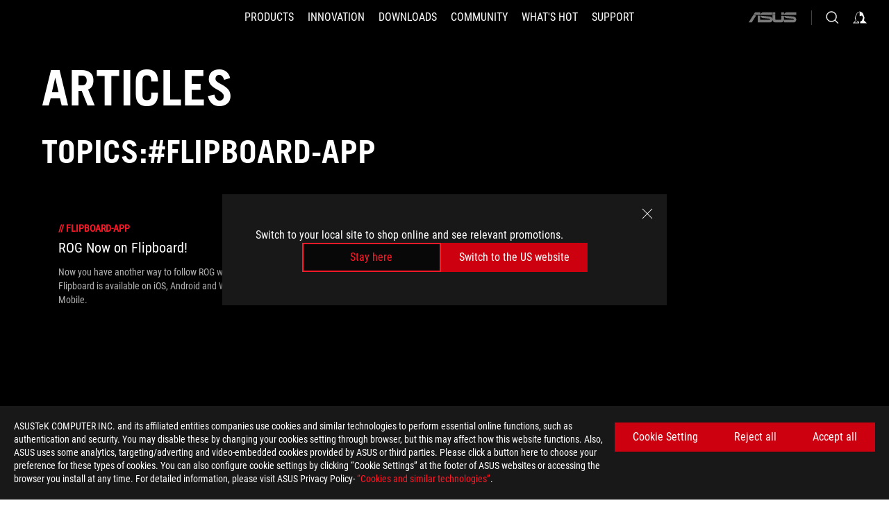

--- FILE ---
content_type: text/html; charset=utf-8
request_url: https://rog.asus.com/tag/flipboard-app/
body_size: 29160
content:
<!doctype html>
<html data-n-head-ssr dir="ltr" lang="en-us" data-n-head="%7B%22dir%22:%7B%22ssr%22:%22ltr%22%7D,%22lang%22:%7B%22ssr%22:%22en-us%22%7D%7D">
  <head >
    <meta data-n-head="ssr" charset="utf-8"><meta data-n-head="ssr" name="viewport" content="width=device-width, initial-scale=1.0"><meta data-n-head="ssr" name="robots" content="index"><meta data-n-head="ssr" data-hid="description" name="description" content="News about the latest ROG gaming hardware, plus tips and guides for optimizing your gaming PC or laptop setup."><meta data-n-head="ssr" data-hid="og:title" property="og:title" content="ROG - Republic of Gamers｜Global | For Those Who Dare"><meta data-n-head="ssr" data-hid="og:type" property="og:type" content="website"><meta data-n-head="ssr" data-hid="og:site_name" property="og:site_name" content="@ROG"><meta data-n-head="ssr" data-hid="og:description" property="og:description" content="ROG makes the best hardware for PC gaming, eSports, and overclocking. Our innovations deliver top performance and premium experiences for everyone."><meta data-n-head="ssr" data-hid="og:url" property="og:url" content="https://rog.asus.com/tag/flipboard-app/"><meta data-n-head="ssr" data-hid="og:image" property="og:image" content="https://dlcdnwebimgs.asus.com/gain//websites/global/Sno/79180.jpg"><meta data-n-head="ssr" data-hid="twitter:title" property="twitter:title" content="ROG - Republic of Gamers｜Global | For Those Who Dare"><meta data-n-head="ssr" data-hid="twitter:site" property="twitter:site" content="@ROG"><meta data-n-head="ssr" data-hid="twitter:description" property="twitter:description" content="ROG makes the best hardware for PC gaming, eSports, and overclocking. Our innovations deliver top performance and premium experiences for everyone."><meta data-n-head="ssr" data-hid="twitter:card" property="twitter:card" content="summary_large_image"><meta data-n-head="ssr" data-hid="twitter:image" property="twitter:image" content="https://dlcdnwebimgs.asus.com/gain/161DFF39-ECAE-48F6-B10E-52179600208F"><title>#FLIPBOARD-APP | Articles | ROG - Republic of Gamers｜Global | For Those Who Dare</title><link data-n-head="ssr" rel="icon" type="image/x-icon" href="/rog/nuxtStatic/img/favicon.ico"><link data-n-head="ssr" rel="preconnect" href="https://dlcdnwebimgs.asus.com"><link data-n-head="ssr" rel="preconnect" href="https://dlcdnrog.asus.com"><link data-n-head="ssr" rel="preconnect" href="https://asus-brand-assistant.asus.com"><link data-n-head="ssr" rel="preconnect" href="https://dlcdnimgs.asus.com"><link data-n-head="ssr" rel="stylesheet" href="/rog/nuxtStatic/css/fontHQ.css"><link data-n-head="ssr" rel="stylesheet" href="https://dlcdnimgs.asus.com/vendor/cookie-banner/css/alert-info_rog.css" type="text/css"><link data-n-head="ssr" rel="stylesheet" href="https://dlcdnimgs.asus.com/vendor/location-reminder/css/locationreminder_rog.css" type="text/css"><link data-n-head="ssr" rel="canonical" href="https://rog.asus.com/tag/flipboard-app/"><script data-n-head="ssr" type="text/javascript" src="https://dlcdnrog.asus.com/rog/js/jquery-1.12.4.min.js"></script><script data-n-head="ssr" type="text/javascript">window.AsusAPIConfig = {
          system: "rog",
          websitePath: 'global',
          theme: "rog",
          campaignId: "3f8bcb17-b07f-4992-bcf7-72cdfcf704f9",
          zIndex: 11900,
        }; </script><script data-n-head="ssr" src="" defer></script><script data-n-head="ssr" type="text/javascript">(function (w, d, s, l, i) {
          w[l] = w[l] || [];
          w[l].push({'gtm.start': new Date().getTime(), event: 'gtm.js' });
          var f = d.getElementsByTagName(s)[0],
          j = d.createElement(s),
          dl = l != "dataLayer" ? "&l=" + l : "";
          j.defer = true;
          j.src = "https://www.googletagmanager.com/gtm.js?id=" + i + dl;
          f.parentNode.insertBefore(j, f);
          })(window, document, "script", "dataLayer", "GTM-NJRLM8");
          </script><script data-n-head="nuxt-jsonld" data-hid="nuxt-jsonld-e08a570" type="application/ld+json">[{"@context":"http://schema.org","@type":"Corporation","name":"Articles | ROG - Republic of Gamers｜Global | For Those Who Dare","url":"https://rog.asus.com/tag/flipboard-app/","description":"ROG makes the best hardware for PC gaming, eSports, and overclocking. Our innovations deliver top performance and premium experiences for everyone.","mainEntity":{"@type":"ItemList","itemListElement":[{"@type":"Article","url":"https://rog.asus.com/articles/news/rog-now-on-flipboard/","headline":"ROG Now on Flipboard!","image":"https://dlcdnrog.asus.com/rog/media/146676684083.webp"}]}},{"@context":"http://schema.org","@type":"BreadcrumbList","itemListElement":[{"@type":"ListItem","position":1,"name":"FLIPBOARD APP","item":"https://rog.asus.com/tag/flipboard-app/"}]}]</script><link rel="stylesheet" href="/_nuxt/b63d001131340.css"><link rel="stylesheet" href="/_nuxt/466cf01131340.css"><link rel="stylesheet" href="/_nuxt/6756901131340.css"><link rel="stylesheet" href="/_nuxt/94d3f01131340.css"><link rel="stylesheet" href="/_nuxt/08ed801131340.css"><link rel="stylesheet" href="/_nuxt/0aa0401131340.css"><link rel="stylesheet" href="/_nuxt/8fac401131340.css"><link rel="stylesheet" href="/_nuxt/9fcc201131340.css"><link rel="stylesheet" href="/_nuxt/c252b01131340.css">
  </head>
  <body id="rogProduct" data-n-head="%7B%22id%22:%7B%22ssr%22:%22rogProduct%22%7D%7D">
    <div data-server-rendered="true" id="__nuxt"><div class="PageLoading__loadingContainer__LnxUq PageLoading__isLeave__YZea2"><i class="PageLoading__loadingIcon__Rr9iJ"></i></div><div id="__layout"><div id="defaultWrapper" data-dirtype="ltr" class="rogApp global default__defaultWrapper__ku4fA"><noscript><iframe src="//www.googletagmanager.com/ns.html?id=GTM-NJRLM8" height="0" width="0" style="display:none;visibility:hidden"></iframe></noscript> <div><div dir="ltr" class="newHeader Header__headerWrapper__4ipKk Header__upscrolled__V-ogp Header__noSticky__kZaPC"><div class="Header__headerContainer__-AktX"><header aria-label="rog header" class="robotoFont Header__header__iNAJ6"><a aria-label="ROG - Republic of Gamers" href="/" id="rogLogo" class="Header__rogLogo__LY-pL"><div class="Header__rogLogoIcon__SUCq+"><svg xmlns="http://www.w3.org/2000/svg" viewBox="0 0 200 37" svg-inline role="presentation" focusable="false"><path d="M22.2 29.1c.8.5 1.6 1 2.4 1.4 8.6 3.8 21.3 6.1 23.7 5.3C55 33.6 62.5 19.5 64.8 13c0 0-7 2.8-14.1 6.1-5.9 2.8-12.4 6-12.4 6l16.5-5s-4.4 10.4-10.2 11.6c-5.8 1.2-16-2.9-16-2.9.8-.7 11.6-8.6 36.8-18.9 1.1-.8 1.8-2.1 2-3.4-5.8.6-11.4 2.3-16.7 4.8-10.6 5-28.5 17.8-28.5 17.8zM3.8 24c1.8 2.3 9.2 4.2 10.2 4.4-4.6-3.2-14-12-14-12 1 2.7 2.3 5.2 3.8 7.6z"></path><path d="M25.6 22.9C30.5 19.3 47.9 4.6 64.7.6c0 0-8.8-1.4-21.3 2.5-4.5 1.4-11 7.7-23.1 19.4-1.6.9-7.5-2.5-10.9-4.1 0 0 5.6 8.9 7.6 11.5 3 4.1 8.5 6.5 8.5 6.5-.5-.5-4.3-4.5-5.4-6.8-.7-1.1.1-2.7 5.5-6.7zM127.9 6.8h-3v8.9h-5.6V6.8h-3v10.4h11.6zM152.9 15.6h-7.5V6.8h-3.1v10.4h9.2zM154.2 6.8h3.1v10.4h-3.1zM191.7 8.3h6.9l1.4-1.5h-11.4v10.4h3.1v-5.1h6.7l1.2-1.6h-7.9zM106.6 13.8h8.3V7.6c0-.4-.3-.8-.7-.8h-10.7v10.3h3.1v-3.3zm0-5.5h5c.1 0 .3 0 .3.5v3.5h-5.3v-4zM140.7 10.8h-.9v-3c0-.6-.3-1-.8-1h-9.7v10.4h11.3l.1-6.4zm-3.1 4.8h-5.2v-3.3h5.2v3.3zm0-4.8h-5.2V8.3h4.9c.3 0 .3.4.3.5v2zM100.5 8.3l1.6-1.5H90.5v10.3h11.6l-1.6-1.5h-6.9v-2.8h7.8v-1.7h-7.8V8.3zM162 8.3h7l1.5-1.5h-11.6v10.3H169l1.5-1.5H162zM154 24.5l1.3-1.5h-11.8v5.6h8.5v3.1h-8.9l1.9 1.6h10.2V27h-8.6v-2.5zM100.6 23h-11v10.3h3.1v-4.4h5.5v4.4h3.1v-9.4c.1-.4-.2-.8-.7-.9zm-2.4 4.4h-5.4v-2.9h5.1c.3 0 .3.3.3.5v2.4zM127.2 24.5l1.6-1.5h-11.7v10.3h11.7l-1.6-1.5h-7V29h7.9v-1.7h-7.9v-2.8zM86.4 24.6L88 23H75.8v10.3h11.8v-5.6h-3.1v4.1H79v-7.2zM103 23v10.4h3.2v-6l3 2.1 3.1-2.1v6h3.1V23l-6.2 4.1zM141.8 28.9v-5c0-.5-.3-1-.8-1h-11.2v10.4h3.1v-8.8h5.4c.3 0 .3.3.3.5v2h-5.1l5.6 6.3h3.7l-3.9-4.4h2.9zM88.7 14.1V7.8c0-.5 0-1-.6-1H75.8V14l3.2 3.5V8.3h6c.4 0 .5.1.5.5v3.3h-5.3l8.5 8.9v-3.5L85.5 14h3.2zM186.1 6.8h-10.5v7.5l2.5 2.9h8.7V7.6c0-.4-.3-.8-.7-.8zm-2.4 8.8h-3.3l-1.7-2V8.3h5v7.3z"></path></svg></div></a> <div class="Header__accessibility__Wa+tY"><div class="orb-skip-links"><span>Accessibility links</span> <ul><li><a href="#rogContent" aria-label="Skip to content">Skip to content</a></li> <li><a aria-label="Accessibility Help" href="https://www.asus.com/us/content/Accessibility-Policy/">Accessibility Help</a></li> <li><a href="#rogMenu" aria-label="Skip to Menu">Skip to Menu</a></li> <li><a href="#rogFooter" aria-label="ROG Footer">ROG Footer</a></li></ul></div></div> <nav class="Header__headerNav__9MLbL"><div aria-label="Menu" role="button" tabindex="0" class="Header__headerBurger__sqASp"><span class="Header__rogBurger__di8FM"><svg width="24" height="24" viewBox="0 0 24 24" fill="none" xmlns="http://www.w3.org/2000/svg" svg-inline alt="close" role="presentation" focusable="false"><path fill-rule="evenodd" clip-rule="evenodd" d="M20 6H4v1h16V6zm0 5.5H4v1h16v-1zM4 17h16v1H4v-1z" fill="#fff"></path></svg></span></div> <div class="mobileMenu Header__headerMenu__lncT7"><!----> <ul aria-hidden="true" class="Header__userListMobile__Xz0G0"><li class="Header__userMobileListTitle__HY03J"><svg xmlns="http://www.w3.org/2000/svg" data-name="圖層 1" viewBox="0 0 32 32" role="button" aria-label="go back" svg-inline alt="left" focusable="false"><path d="M8.93 13.77L22.94 0v6.7l-9.18 8.94 9.18 9.66V32L8.93 17.51l-1.87-1.87 1.87-1.87z"></path></svg> <p>USER</p></li> <!----> <li><ul role="list" class="Header__accountLinkSection__-4tgi"><li role="none" style="display:;"><a aria-label="My ROG Elite Rewards" href="https://rog.asus.com/elite/">
                    My ROG Elite Rewards
                  </a> <!----></li><li role="none" style="display:;"><a aria-label="My Account" href="https://account.asus.com/overview.aspx?login_background=general_black">
                    My Account
                  </a> <!----></li><li role="none" style="display:;"><a aria-label="Product Registration" href="https://account.asus.com/registerform.aspx">
                    Product Registration
                  </a> <!----></li> <!----></ul></li></ul> <ol role="list" class="headerMenuList Header__headerMenuList__jpBKd"><li role="listitem" class="headerItem Header__menuList__61wq5"><div tabindex="0" aria-haspopup="true" id="rogMenu" class="Header__menuItem__yvKxM firstMenuItem"><span class="menuItem">PRODUCTS</span> <div class="Header__isMobileArrow__8hwJn"><svg width="16" height="16" viewBox="0 0 16 16" fill="none" xmlns="http://www.w3.org/2000/svg" svg-inline role="none" alt="right" focusable="false"><path d="M12.733 8l-6.666 6.667H3.333L10 8 3.333 1.333h2.734L12.733 8z" fill="#181818"></path></svg></div></div> <!----></li><li role="listitem" class="headerItem Header__menuList__61wq5"><div tabindex="0" aria-haspopup="true" id="rogMenu1" class="Header__menuItem__yvKxM"><span class="menuItem">INNOVATION</span> <div class="Header__isMobileArrow__8hwJn"><svg width="16" height="16" viewBox="0 0 16 16" fill="none" xmlns="http://www.w3.org/2000/svg" svg-inline role="none" alt="right" focusable="false"><path d="M12.733 8l-6.666 6.667H3.333L10 8 3.333 1.333h2.734L12.733 8z" fill="#181818"></path></svg></div></div> <!----></li><li role="listitem" class="headerItem Header__menuList__61wq5"><div tabindex="0" aria-haspopup="true" id="rogMenu2" class="Header__menuItem__yvKxM"><span class="menuItem">DOWNLOADS</span> <div class="Header__isMobileArrow__8hwJn"><svg width="16" height="16" viewBox="0 0 16 16" fill="none" xmlns="http://www.w3.org/2000/svg" svg-inline role="none" alt="right" focusable="false"><path d="M12.733 8l-6.666 6.667H3.333L10 8 3.333 1.333h2.734L12.733 8z" fill="#181818"></path></svg></div></div> <!----></li><li role="listitem" class="headerItem Header__menuList__61wq5"><div tabindex="0" aria-haspopup="true" id="rogMenu3" class="Header__menuItem__yvKxM"><span class="menuItem">COMMUNITY</span> <div class="Header__isMobileArrow__8hwJn"><svg width="16" height="16" viewBox="0 0 16 16" fill="none" xmlns="http://www.w3.org/2000/svg" svg-inline role="none" alt="right" focusable="false"><path d="M12.733 8l-6.666 6.667H3.333L10 8 3.333 1.333h2.734L12.733 8z" fill="#181818"></path></svg></div></div> <!----></li><li role="listitem" class="headerItem Header__menuList__61wq5"><div tabindex="0" aria-haspopup="true" id="rogMenu4" class="Header__menuItem__yvKxM"><span class="menuItem">WHAT'S HOT</span> <div class="Header__isMobileArrow__8hwJn"><svg width="16" height="16" viewBox="0 0 16 16" fill="none" xmlns="http://www.w3.org/2000/svg" svg-inline role="none" alt="right" focusable="false"><path d="M12.733 8l-6.666 6.667H3.333L10 8 3.333 1.333h2.734L12.733 8z" fill="#181818"></path></svg></div></div> <!----></li><li role="listitem" class="headerItem Header__menuList__61wq5"><a id="rogMenu5" aria-label="SUPPORT" href="https://rog.asus.com/support/" target="_blank" rel="noopener noreferrer" class="Header__noArrow__bv8YA"><span class="menuItem">SUPPORT</span></a> <!----></li> <li role="listitem"><a aria-label="ASUS" href="https://www.asus.com" class="Header__mobileAsusLogo__UzZfj"><svg xmlns="http://www.w3.org/2000/svg" width="71.418" height="15.556" viewBox="0 0 71.418 15.556" svg-inline alt="asus" role="presentation" focusable="false"><g data-name="组件 69 – 1"><path fill="#797979" stroke="rgba(0,0,0,0)" stroke-miterlimit="10" d="M52.803 15.056l.009-3.84h13.593a1.609 1.609 0 00.649-.183.818.818 0 00.256-.578c0-.737-.613-.769-.921-.785l-9.882-.815A4.615 4.615 0 0154.3 7.812a3.758 3.758 0 01-1.271-2.052s12.766.746 14.184.877a4.359 4.359 0 013.618 3.351 6.077 6.077 0 01-.022 1.57 4.233 4.233 0 01-4.008 3.5zm-12.767-.017l-.354-.025a4.216 4.216 0 01-3.621-3.534v-.609a5.825 5.825 0 01-.077.656 4.261 4.261 0 01-3.52 3.5h-18.3v-9.8l3.8.276v5.738h13.688a.768.768 0 00.807-.74c.007-.738-.562-.814-.864-.828 0 0-9.444-.774-9.782-.806a4.988 4.988 0 01-2.284-1.074 3.976 3.976 0 01-1.2-2.258s12.694 1 14.119 1.129c2.392.221 3.494 2.753 3.59 3.327 0 0 .008.059.015.164V4.642l3.881.278v5.078a1.23 1.23 0 001.119 1.273h6.6a1.264 1.264 0 001.267-1.285v-4.46l3.843.227v5.358c0 3.627-3.817 3.931-3.817 3.931zM.918 15.021L7.651 4.597l4.341.458-6.472 9.966zM52.803 4.363v-.311a5.491 5.491 0 01.973-2A4.27 4.27 0 0156.918.5h14v3.866zm-3.937 0V.519h3.909v3.844zm-12.844 0V.519h3.912v3.844zm-28.216 0s1.589-2.59 1.983-3.1a1.682 1.682 0 011.4-.738h6.946v3.527a5.5 5.5 0 01.977-2A4.252 4.252 0 0122.253.496h13.086v3.863z" data-name="联合 1"></path></g></svg></a></li></ol> <!----></div></nav> <div class="Header__iconBlock__WQh2q"><div class="Header__asusLogo__I7sul"><a aria-label="ASUS" href="https://www.asus.com"><svg xmlns="http://www.w3.org/2000/svg" width="71.418" height="15.556" viewBox="0 0 71.418 15.556" svg-inline alt="asus" role="none" focusable="false"><g data-name="组件 69 – 1"><path fill="#797979" stroke="rgba(0,0,0,0)" stroke-miterlimit="10" d="M52.803 15.056l.009-3.84h13.593a1.609 1.609 0 00.649-.183.818.818 0 00.256-.578c0-.737-.613-.769-.921-.785l-9.882-.815A4.615 4.615 0 0154.3 7.812a3.758 3.758 0 01-1.271-2.052s12.766.746 14.184.877a4.359 4.359 0 013.618 3.351 6.077 6.077 0 01-.022 1.57 4.233 4.233 0 01-4.008 3.5zm-12.767-.017l-.354-.025a4.216 4.216 0 01-3.621-3.534v-.609a5.825 5.825 0 01-.077.656 4.261 4.261 0 01-3.52 3.5h-18.3v-9.8l3.8.276v5.738h13.688a.768.768 0 00.807-.74c.007-.738-.562-.814-.864-.828 0 0-9.444-.774-9.782-.806a4.988 4.988 0 01-2.284-1.074 3.976 3.976 0 01-1.2-2.258s12.694 1 14.119 1.129c2.392.221 3.494 2.753 3.59 3.327 0 0 .008.059.015.164V4.642l3.881.278v5.078a1.23 1.23 0 001.119 1.273h6.6a1.264 1.264 0 001.267-1.285v-4.46l3.843.227v5.358c0 3.627-3.817 3.931-3.817 3.931zM.918 15.021L7.651 4.597l4.341.458-6.472 9.966zM52.803 4.363v-.311a5.491 5.491 0 01.973-2A4.27 4.27 0 0156.918.5h14v3.866zm-3.937 0V.519h3.909v3.844zm-12.844 0V.519h3.912v3.844zm-28.216 0s1.589-2.59 1.983-3.1a1.682 1.682 0 011.4-.738h6.946v3.527a5.5 5.5 0 01.977-2A4.252 4.252 0 0122.253.496h13.086v3.863z" data-name="联合 1"></path></g></svg> <span class="sr-only">ASUS home logo</span></a></div> <button id="searchButton" tabindex="0" aria-haspopup="true" aria-label="Search, type and press enter to search" class="searchButton Header__searchButton__NyfWa" style="display:;"><svg width="24" height="24" viewBox="0 0 24 24" fill="none" xmlns="http://www.w3.org/2000/svg" role="none" svg-inline alt="search" focusable="false"><g clip-path="url(#clip0_928_570)"><path fill-rule="evenodd" clip-rule="evenodd" d="M16.045 16.645a7.5 7.5 0 11.707-.707l4.254 4.254-.707.707-4.254-4.254zm-.342-1.049A6.5 6.5 0 106.51 6.404a6.5 6.5 0 009.193 9.192z" fill="#fff"></path></g><defs><clipPath id="clip0_928_570"><path fill="#fff" d="M0 0h24v24H0z"></path></clipPath></defs></svg></button> <!----> <div class="headerPersonalBlock__personalWrapper__N2xAS"><button id="personMenuButton" aria-haspopup="true" aria-controls="personMenu" type="button" aria-label="Account Manager by undefined" tabindex="0" class="userButton headerPersonalBlock__accountButton__y2X2l headerPersonalBlock__isLogin__zviqO"><svg width="24" height="24" viewBox="0 0 24 24" fill="none" xmlns="http://www.w3.org/2000/svg" svg-inline alt="user" role="presentation" focusable="false" class="svg-icon"><path d="M12.613 18.28v2.1H22l-4.009-4.009.7-3.982v-.1c-.484-1.44-2.1-6.195-2.783-6.846a18.386 18.386 0 00-3.701-1.874L12 3.5l-.17.069A18.393 18.393 0 008.13 5.443c-.69.651-2.89 5.848-3.32 6.88l-.063.139 1.235 3.939L2 20.383h8.886V18.53l-2.873-1.718-.442.739 2.448 1.452v.507H4.094l2.795-3.123-1.215-4.121a50.59 50.59 0 012.97-6.447 15.671 15.671 0 013.107-1.614V10.304l3.332-.868c.633.85 1.17 1.766 1.6 2.733l-1.587 4.425-2.483 1.686z" fill="#F7F7F7"></path></svg> <img aria-hidden="" src="" alt="user" style="display:none;"></button> <!----></div> <!----></div></header> <!----></div></div></div> <main class="layout"><div class="Article__articlePage__2YebO"><div class="Article__articleTitleContent__obHfm Article__tag__iJy8G"><!----> <h2 class="twTradegothicltproFont Article__articleTitle__YbTNW">Articles</h2></div> <div class="Article__articleTwoContent__21fVU"><!----> <!----> <h1 class="twTradegothicltproFont Article__articleTagTitle__OJ6Nx Article__tag__iJy8G">Topics:#flipboard-app</h1> <div class="Article__articleTopWrapper__lhr4n"><!----> <!----></div></div> <!----> <!----> <div class="Article__articleWrapper__kwsyZ"><div class="ArticleItem__articleItem__+Qu30"><a href="https://rog.asus.com/articles/news/rog-now-on-flipboard/"><div class="ArticleItem__photo__0fHHU"><img src="https://dlcdnrog.asus.com/rog/media/146676684083.webp" alt="ROG Now on Flipboard!"></div> <div class="ArticleItem__category__7uNGt"><span>//</span> <span>flipboard-app</span></div> <div class="ArticleItem__title__CTnaw"><h2>ROG Now on Flipboard!</h2></div> <div class="ArticleItem__description__2SON7"><p>Now you have another way to follow ROG while on the go! Flipboard is available on iOS, Android and Windows 10 Mobile.</p></div></a> <div class="ArticleItem__corner1__E6M+k"></div> <div class="ArticleItem__corner2__1Ptg0"></div> <div class="ArticleItem__corner3__-Ui4U"></div> <div class="ArticleItem__corner4__ToK2s"></div></div></div> <!----> <!----> <!----></div></main> <div><footer dir="ltr" class="footer newFooter Footer__footerContainer__4paCr"><div class="Footer__footerContent__8f6dw"><div class="Footer__footerTopContent__vP++P" style="display:;"><div aria-label="breadcrumbs" role="navigation" class="Breadcrumb__breadcrumbContainer__1YPg6"><ul class="Breadcrumb__breadcrumbList__qVeH2"><li class="Breadcrumb__breadcrumbHomeList__7VIjI Breadcrumb__breadcrumbItem__JOFwJ" style="display:;"><p class="Breadcrumb__homeLinkIcon__HXqz1"><a aria-label="HomePage" href="https://rog.asus.com/" aria-current="false"><svg width="32" height="18" viewBox="0 0 32 18" fill="none" xmlns="http://www.w3.org/2000/svg" svg-inline role="presentation" focusable="false"><path fill-rule="evenodd" clip-rule="evenodd" d="M12.143 11.094c-2.552 1.888-2.936 2.676-2.627 3.273a20.501 20.501 0 002.58 3.2v.023a11.358 11.358 0 01-4.046-3.097c-.935-1.264-3.596-5.474-3.596-5.474.297.142.634.314.992.495 1.573.799 3.54 1.796 4.173 1.443 5.736-5.593 8.835-8.558 10.954-9.222C26.517-.139 30.677.54 30.677.54 23.67 2.194 16.384 7.825 13.19 10.294c-.425.328-.777.6-1.046.8zm-.445 3.575a8.9 8.9 0 01-1.158-.645s8.482-6.043 13.5-8.429A24.683 24.683 0 0132 3.292a2.404 2.404 0 01-.949 1.622h-.047c-11.95 4.874-16.992 8.657-17.395 8.966 0 .007 4.862 1.918 7.59 1.37 2.727-.547 4.824-5.469 4.824-5.469l1.758-.54-9.578 2.893.525-.266.033-.011c.797-.409 2.504-1.253 5.313-2.567 3.348-1.575 6.669-2.893 6.669-2.893-1.11 3.083-4.653 9.767-7.789 10.791-1.167.375-7.158-.72-11.256-2.519zm7.03-2.8l.009-.005-.142.052.133-.048zm9.975-6.217zM1.812 11.596A17.537 17.537 0 010 7.996s4.478 4.178 6.662 5.703l-.059-.028c-.484-.112-3.928-.956-4.791-2.075z" fill="#B3B3B3"></path></svg></a></p></li> <li><ul class="Breadcrumb__breadcrumbSubList__Mwlb7"><li style="display:;"><p><a aria-label="Gaming  flipboard app" href="https://rog.asus.com/tag/flipboard-app/" aria-current="false"><span>Gaming  flipboard app</span></a></p></li> <!----></ul></li></ul></div></div> <div class="Footer__footerPayMentContent__XPHka Footer__noPayMent__pCsRR"><!----> <div class="Footer__crmWrapper__YQPB5"><label for>Get the latest deals and more</label> <div class="Footer__crmInputWrapper__CwI5O"><span class="Footer__measureSpan__CYOrq">
            Enter email address
          </span> <input type="email" placeholder="Enter email address" value="" class="Footer__crmInput__9HXwz"> <div class="Footer__crmButton__tkSOw"><div class="ButtonRed__redFullButton__0lMzl"><div role="button" tabindex="0" class="btn ButtonRed__btnRed__SXGza ButtonRed__isFull__6Glcz ButtonRed__maxWidth__D1j8R ButtonRed__isCrmButton__-qqmC"><div class="buttonClick ButtonRed__inner__U++OE"><span class="buttonClick"><!----> <!---->
          Sign up
        </span></div> <div class="buttonClick ButtonRed__hoverColor__0DIt8"></div></div></div></div></div> <p class="Footer__warnText__A96XK"><svg width="12" height="12" viewBox="0 0 12 12" fill="none" xmlns="http://www.w3.org/2000/svg" svg-inline alt="warn" role="presentation" focusable="false" class="icon"><path d="M6 0a6 6 0 110 12A6 6 0 016 0z" fill="#000"></path><path d="M6 0a6 6 0 106 6 6.018 6.018 0 00-6-6zm.692 9H5.308V7.846h1.384V9zm0-2.538H5.308V2.769h1.384v3.693z" fill="#FA5C00"></path></svg>

        Please enter a valid email address.</p></div></div> <div class="Footer__siteMap__NF2ry"><div class="Footer__siteLeftContent__lMlV3"><ul role="list" class="Footer__footerLinks__p1J6O"><li role="listitem" class="Footer__footerLink__jWbYC"><a id="rogFooter" target="_self" rel="" class="Footer__footerItemName__DEwd0 firstFooterItem">About ROG</a></li><li role="listitem" class="Footer__footerLink__jWbYC"><a id="rogFooter1" target="_self" rel="" class="Footer__footerItemName__DEwd0">Home</a></li><li role="listitem" class="Footer__footerLink__jWbYC"><a id="rogFooter2" target="_blank" rel="noopener noreferrer" class="Footer__footerItemName__DEwd0">NEWSROOM</a></li><li role="listitem" class="Footer__footerLink__jWbYC"><a id="rogFooter3" target="_blank" rel="noopener noreferrer" class="Footer__footerItemName__DEwd0">Accessibility Help</a></li></ul> <ul role="tree" aria-label="socialMedia" class="Footer__socialList__nGDiB"><li role="treeitem" class="Footer__socialLink__MRz8L"><a href="https://www.facebook.com/ASUSROG" class="Footer__socialItem__sqbj-"><svg width="24" height="24" viewBox="0 0 24 24" fill="none" xmlns="http://www.w3.org/2000/svg" svg-inline alt="facebook" role="presentation" focusable="false"><path d="M12 1C5.925 1 1 5.925 1 12c0 5.158 3.552 9.487 8.343 10.676V15.36H7.075V12h2.268V10.55c0-3.744 1.694-5.479 5.37-5.479.697 0 1.9.137 2.391.273v3.047c-.26-.027-.71-.04-1.27-.04-1.804 0-2.501.683-2.501 2.459V12h3.593l-.617 3.361h-2.976v7.558C18.78 22.261 23 17.624 23 11.999 23 5.926 18.075 1 12 1z" fill="#B3B3B3"></path></svg> <!----> <!----> <!----> <!----> <!----> <!----> <!----> <!----> <!----> <!----> <!----> <span class="sr-only">facebook</span></a></li><li role="treeitem" class="Footer__socialLink__MRz8L"><a href="https://twitter.com/ASUS_ROG" class="Footer__socialItem__sqbj-"><!----> <svg width="24" height="24" viewBox="0 0 24 24" fill="none" xmlns="http://www.w3.org/2000/svg" svg-inline alt="twitter" role="presentation" focusable="false"><path d="M17.751 3.46h3.067l-6.7 7.658L22 21.538h-6.172l-4.833-6.32-5.531 6.32h-3.07l7.167-8.19L2 3.46h6.328l4.37 5.777L17.75 3.46zm-1.076 16.243h1.7L7.404 5.199H5.58l11.094 14.504z" fill="#B3B3B3"></path></svg> <!----> <!----> <!----> <!----> <!----> <!----> <!----> <!----> <!----> <!----> <span class="sr-only">twitter</span></a></li><li role="treeitem" class="Footer__socialLink__MRz8L"><a href="https://rog.gg/JoinDiscord" class="Footer__socialItem__sqbj-"><!----> <!----> <!----> <!----> <!----> <!----> <!----> <svg width="24" height="24" viewBox="0 0 24 24" fill="none" xmlns="http://www.w3.org/2000/svg" svg-inline alt="discord" role="presentation" focusable="false" class="discord icon"><path d="M19.624 5.39a18.14 18.14 0 00-4.478-1.389.068.068 0 00-.072.034c-.194.344-.408.793-.558 1.146a16.748 16.748 0 00-5.03 0 11.59 11.59 0 00-.565-1.146.07.07 0 00-.072-.034c-1.572.27-3.075.745-4.478 1.389a.064.064 0 00-.03.025C1.49 9.676.708 13.833 1.091 17.937c.002.02.013.04.029.052a18.244 18.244 0 005.493 2.777.071.071 0 00.077-.025c.423-.578.8-1.188 1.124-1.828a.07.07 0 00-.038-.097 12.013 12.013 0 01-1.716-.818.07.07 0 01-.007-.117 9.37 9.37 0 00.34-.268.068.068 0 01.072-.01c3.6 1.645 7.498 1.645 11.056 0a.068.068 0 01.072.01c.11.09.226.181.342.268a.07.07 0 01-.006.117c-.548.32-1.118.59-1.717.817a.07.07 0 00-.038.098c.33.64.708 1.249 1.123 1.827a.07.07 0 00.078.026 18.183 18.183 0 005.502-2.777.071.071 0 00.028-.05c.459-4.746-.768-8.868-3.253-12.523a.055.055 0 00-.028-.026zM8.352 15.438c-1.084 0-1.977-.995-1.977-2.217 0-1.223.875-2.218 1.977-2.218 1.11 0 1.994 1.004 1.977 2.218 0 1.222-.876 2.217-1.977 2.217zm7.31 0c-1.084 0-1.977-.995-1.977-2.217 0-1.223.876-2.218 1.977-2.218 1.11 0 1.994 1.004 1.977 2.218 0 1.222-.867 2.217-1.977 2.217z" fill="#B3B3B3"></path></svg> <!----> <!----> <!----> <!----> <span class="sr-only">discord</span></a></li><li role="treeitem" class="Footer__socialLink__MRz8L"><a href="https://www.youtube.com/channel/UCAaMgASV4htjw3KNqh_vQvA" class="Footer__socialItem__sqbj-"><!----> <!----> <!----> <svg width="24" height="24" viewBox="0 0 24 24" fill="none" xmlns="http://www.w3.org/2000/svg" svg-inline alt="youtube" role="presentation" focusable="false"><path d="M22.78 8.339s-.214-1.517-.876-2.183c-.838-.877-1.774-.881-2.204-.933C16.623 5 12.004 5 12.004 5h-.008s-4.62 0-7.696.223c-.43.052-1.366.056-2.204.933-.662.666-.873 2.183-.873 2.183S1 10.122 1 11.9v1.667c0 1.779.22 3.562.22 3.562s.214 1.517.871 2.183c.838.877 1.938.846 2.428.94 1.762.169 7.481.22 7.481.22s4.623-.008 7.7-.228c.43-.051 1.366-.056 2.204-.932.662-.666.877-2.183.877-2.183S23 15.351 23 13.568v-1.667c0-1.78-.22-3.562-.22-3.562zM9.728 15.592V9.409l5.942 3.102-5.942 3.08z" fill="#B3B3B3"></path></svg> <!----> <!----> <!----> <!----> <!----> <!----> <!----> <!----> <span class="sr-only">youtube</span></a></li><li role="treeitem" class="Footer__socialLink__MRz8L"><a href="https://www.twitch.tv/asusrog" class="Footer__socialItem__sqbj-"><!----> <!----> <!----> <!----> <svg width="24" height="24" viewBox="0 0 24 24" fill="none" xmlns="http://www.w3.org/2000/svg" svg-inline alt="twitch" role="presentation" focusable="false"><path d="M6.499 2L2.57 5.929V20.07h4.714V24l3.929-3.929h3.143L21.427 13V2H6.5zm13.357 10.214l-3.143 3.143H13.57l-2.75 2.75v-2.75H7.284V3.571h12.572v8.643z" fill="#B3B3B3"></path><path d="M17.499 6.321h-1.572v4.715H17.5V6.32zM13.177 6.321h-1.571v4.715h1.571V6.32z" fill="#B3B3B3"></path></svg> <!----> <!----> <!----> <!----> <!----> <!----> <!----> <span class="sr-only">twitch</span></a></li><li role="treeitem" class="Footer__socialLink__MRz8L"><a href="https://www.instagram.com/ASUSROG/" class="Footer__socialItem__sqbj-"><!----> <!----> <svg width="24" height="24" viewBox="0 0 24 24" fill="none" xmlns="http://www.w3.org/2000/svg" svg-inline alt="instagram" role="presentation" focusable="false"><path d="M12.172 4.3c2.672 0 2.989.012 4.04.059.977.043 1.504.207 1.856.344.464.18.8.398 1.148.746.352.351.567.684.746 1.148.137.352.301.883.344 1.856.047 1.055.059 1.372.059 4.04 0 2.673-.012 2.989-.059 4.04-.043.977-.207 1.504-.344 1.856-.18.465-.398.8-.746 1.149a3.076 3.076 0 01-1.148.746c-.352.137-.883.3-1.856.344-1.055.046-1.372.058-4.04.058-2.673 0-2.989-.012-4.04-.058-.977-.043-1.504-.207-1.856-.344-.465-.18-.8-.399-1.148-.746a3.076 3.076 0 01-.747-1.15c-.136-.35-.3-.882-.344-1.855-.046-1.055-.058-1.371-.058-4.04 0-2.672.012-2.989.058-4.04.043-.976.208-1.504.344-1.856.18-.464.399-.8.747-1.148a3.076 3.076 0 011.148-.746c.352-.137.883-.301 1.856-.344 1.051-.047 1.367-.059 4.04-.059zm0-1.801c-2.716 0-3.055.012-4.122.059-1.063.047-1.793.218-2.426.465A4.882 4.882 0 003.85 4.179a4.9 4.9 0 00-1.157 1.77c-.246.637-.418 1.363-.464 2.426-.047 1.07-.06 1.41-.06 4.126 0 2.715.013 3.055.06 4.122.046 1.063.218 1.793.464 2.426.258.66.598 1.22 1.157 1.774a4.89 4.89 0 001.77 1.152c.637.247 1.363.418 2.426.465 1.067.047 1.407.059 4.122.059s3.055-.012 4.122-.059c1.063-.047 1.793-.218 2.426-.465a4.89 4.89 0 001.77-1.152 4.89 4.89 0 001.153-1.77c.246-.637.418-1.364.465-2.426.046-1.067.058-1.407.058-4.122s-.012-3.055-.058-4.122c-.047-1.063-.22-1.793-.465-2.426a4.686 4.686 0 00-1.145-1.778 4.889 4.889 0 00-1.77-1.153c-.637-.246-1.364-.418-2.426-.464-1.07-.051-1.41-.063-4.126-.063z" fill="#B3B3B3"></path><path d="M12.172 7.363a5.139 5.139 0 00-5.138 5.138 5.139 5.139 0 105.138-5.138zm0 8.47a3.333 3.333 0 110-6.666 3.333 3.333 0 010 6.667zM18.712 7.16a1.2 1.2 0 11-2.4 0 1.2 1.2 0 012.4 0z" fill="#B3B3B3"></path></svg> <!----> <!----> <!----> <!----> <!----> <!----> <!----> <!----> <!----> <span class="sr-only">instagram</span></a></li><li role="treeitem" class="Footer__socialLink__MRz8L"><a href="https://www.tiktok.com/@_asusrog" class="Footer__socialItem__sqbj-"><!----> <!----> <!----> <!----> <!----> <!----> <!----> <!----> <!----> <!----> <svg width="24" height="24" viewBox="0 0 24 24" fill="none" xmlns="http://www.w3.org/2000/svg" svg-inline alt="tiktok" role="presentation" focusable="false" class="tiktok icon"><path d="M21.55 6.661c0-.096 0-.096-.11-.096-.246 0-.493-.027-.74-.062-.892-.13-3.787-1.565-4.274-3.913-.007-.048-.116-.632-.116-.879 0-.11 0-.11-.116-.11h-3.476c-.225 0-.195-.027-.195.192v13.945c0 .171-.008.343-.037.515-.174.899-.66 1.6-1.48 2.087-.711.419-1.488.535-2.315.384-.26-.048-.5-.144-.747-.233-.022-.014-.036-.035-.058-.048-.08-.062-.174-.117-.261-.179-1.052-.686-1.546-1.64-1.394-2.835.153-1.209.893-2.033 2.105-2.458.363-.124.74-.179 1.132-.158.246.014.493.041.74.11.087.02.13-.007.13-.09v-.089c0-.837-.036-2.657-.036-2.664 0-.24 0-.48.007-.72 0-.07-.036-.083-.094-.09a7.63 7.63 0 00-1.371-.027 7.128 7.128 0 00-1.85.37 6.955 6.955 0 00-2.519 1.497 6.468 6.468 0 00-1.465 1.991 6.302 6.302 0 00-.595 2.26c-.022.342-.022.679.014 1.022.044.474.138.934.29 1.387.436 1.297 1.227 2.355 2.351 3.2.117.082.225.178.363.233l.174.144c.182.13.378.24.58.336 1.256.59 2.584.831 3.984.666 1.815-.212 3.324-.968 4.514-2.28 1.117-1.235 1.661-2.677 1.676-4.297.014-2.314 0-4.627.007-6.941 0-.055-.036-.13.03-.165.05-.02.1.041.144.069a9.424 9.424 0 002.954 1.208c.616.137 1.24.213 1.879.213.203 0 .225-.007.225-.2-.007-.83-.05-3.075-.05-3.295z" fill="#999"></path></svg> <!----> <span class="sr-only">tiktok</span></a></li><li role="treeitem" class="Footer__socialLink__MRz8L"><a href="https://www.threads.net/@asusrog" class="Footer__socialItem__sqbj-"><!----> <!----> <!----> <!----> <!----> <svg width="24" height="24" viewBox="0 0 24 24" fill="none" xmlns="http://www.w3.org/2000/svg" svg-inline alt="threads" role="presentation" focusable="false"><path d="M17.258 11.197a7.545 7.545 0 00-.288-.131c-.17-3.13-1.88-4.92-4.75-4.939h-.04c-1.717 0-3.145.733-4.024 2.067l1.58 1.083c.656-.997 1.686-1.209 2.445-1.209h.027c.945.006 1.658.281 2.12.817.336.39.56.93.672 1.61a12.085 12.085 0 00-2.714-.13c-2.73.156-4.484 1.748-4.366 3.96.06 1.122.619 2.087 1.574 2.718.807.533 1.847.794 2.928.735 1.428-.079 2.547-.623 3.329-1.62.593-.755.968-1.735 1.134-2.97.68.41 1.184.95 1.463 1.6.473 1.104.501 2.918-.98 4.397-1.296 1.296-2.855 1.857-5.211 1.874-2.614-.02-4.59-.858-5.876-2.491-1.203-1.53-1.825-3.74-1.848-6.568.023-2.828.645-5.038 1.848-6.568 1.285-1.633 3.262-2.471 5.875-2.49 2.633.019 4.644.86 5.978 2.502.655.805 1.148 1.818 1.473 2.998l1.85-.493c-.394-1.453-1.014-2.705-1.858-3.744-1.71-2.104-4.213-3.183-7.436-3.205h-.013c-3.217.022-5.69 1.105-7.353 3.217-1.478 1.88-2.241 4.496-2.267 7.775v.016c.026 3.279.789 5.895 2.267 7.775C6.46 21.895 8.933 22.978 12.15 23h.013c2.86-.02 4.876-.769 6.537-2.428 2.173-2.17 2.107-4.892 1.391-6.562-.514-1.198-1.493-2.17-2.833-2.813zm-4.938 4.642c-1.196.068-2.439-.47-2.5-1.62-.046-.852.607-1.803 2.573-1.917.226-.013.447-.02.664-.02.714 0 1.383.07 1.99.203-.226 2.83-1.556 3.29-2.727 3.354z" fill="#B3B3B3"></path></svg> <!----> <!----> <!----> <!----> <!----> <!----> <span class="sr-only">threads</span></a></li></ul></div></div> <div class="Footer__footerLine__3dhcV"><div></div> <div></div></div> <!----> <div class="Footer__privateContent__hl0oD"><div class="Footer__footerLeftBottomContent__MLbtq"><button tabindex="0" type="button" aria-label="Content Language Selector. Currently set to Global/English" class="Footer__language__wc6xe Footer__footerItemName__DEwd0 Footer__footerRegionButton__GbKJs"><svg xmlns="http://www.w3.org/2000/svg" data-name="圖層 1" viewBox="0 0 32 32" svg-inline alt="language change" role="presentation" focusable="false" class="Footer__languageIcon__7s29R"><path d="M16 0a16 16 0 1016 16A16 16 0 0016 0zm14.28 16h-5.85a29.25 29.25 0 00-.65-6.25 18.25 18.25 0 004.08-1.7 14.21 14.21 0 012.42 8zm-21 0a27.59 27.59 0 01.61-5.83 29.15 29.15 0 005.24.61V16H9.29zm13.42 0h-5.84v-5.22a29.15 29.15 0 005.24-.61 27.59 27.59 0 01.61 5.83zm-7.56 14.14c-1.67-.48-3.17-2.32-4.23-5a26.22 26.22 0 014.23-.45zm1.72-5.42a26.22 26.22 0 014.23.45c-1.06 2.65-2.56 4.49-4.23 5zm0-1.72v-5.25h5.79a25.52 25.52 0 01-1 5.76 29.41 29.41 0 00-4.79-.51zm0-13.94v-7.2c2 .57 3.75 3.11 4.81 6.64a27.42 27.42 0 01-4.81.56zm-1.72-7.2v7.2a27.42 27.42 0 01-4.81-.56c1.06-3.5 2.81-6.07 4.81-6.64zm0 15.89V23a29.41 29.41 0 00-4.8.51 25.52 25.52 0 01-1-5.76zm-6.5 6.15a20.36 20.36 0 00-3.53 1.31 14.26 14.26 0 01-3.27-7.46h5.78a27.14 27.14 0 001.02 6.15zm.56 1.64a14.1 14.1 0 002.25 4 14.19 14.19 0 01-5.08-3 19.55 19.55 0 012.83-1zm13.6 0a19.55 19.55 0 012.83 1 14.19 14.19 0 01-5.08 3 14.1 14.1 0 002.25-4zm.56-1.64a27.14 27.14 0 001-6.15h5.78a14.26 14.26 0 01-3.27 7.46 20.36 20.36 0 00-3.51-1.31zM26.8 6.68a17.25 17.25 0 01-3.45 1.4 15.46 15.46 0 00-2.8-5.6 14.3 14.3 0 016.25 4.2zm-15.35-4.2a15.46 15.46 0 00-2.8 5.6 17.25 17.25 0 01-3.45-1.4 14.3 14.3 0 016.25-4.2zM4.14 8.05a18.25 18.25 0 004.08 1.7A29.25 29.25 0 007.57 16H1.72a14.21 14.21 0 012.42-7.95z"></path></svg> <p>Global/English</p></button></div> <div class="Footer__personalContent__AjxR0"><!----> <ul role="list" class="Footer__termsContent__lvktr"><!----> <li role="listitem"><a href="https://rog.asus.com/terms-of-notice/privacy_policy/" class="Footer__footerItemName__DEwd0 Footer__footerItemLink__Qbyko">Privacy Policy</a></li><li role="listitem"><a href="https://rog.asus.com/terms-of-notice/official-site/" class="Footer__footerItemName__DEwd0 Footer__footerItemLink__Qbyko">Terms of Use Notice</a></li></ul> <button class="Footer__cookieSettingButton__0JFaZ" style="display:;">
          Cookie Settings
        </button> <p class="Footer__copyRightContent__2jo3j Footer__footerItemName__DEwd0">&copy;ASUSTeK Computer Inc. All rights reserved.</p></div></div> <!----></div></footer></div></div></div></div><script>window.__NUXT__=(function(a,b,c,d,e,f,g,h,i,j,k,l,m,n,o,p,q,r,s,t,u,v,w,x,y,z,A,B,C,D,E,F,G,H,I,J,K,L,M,N,O,P,Q,R,S,T,U,V,W,X,Y,Z,_,$,aa,ab,ac,ad,ae,af,ag,ah,ai,aj,ak,al,am,an,ao,ap,aq,ar,as,at,au,av,aw,ax,ay,az,aA,aB,aC,aD,aE,aF,aG,aH,aI,aJ,aK,aL,aM,aN,aO,aP,aQ,aR,aS,aT,aU,aV,aW,aX,aY,aZ,a_,a$,ba,bb,bc,bd,be,bf,bg,bh,bi,bj,bk,bl,bm,bn,bo,bp,bq,br,bs,bt,bu,bv,bw,bx,by,bz,bA,bB,bC,bD,bE,bF,bG,bH,bI,bJ,bK,bL,bM,bN,bO,bP,bQ,bR,bS,bT,bU,bV,bW,bX,bY,bZ,b_,b$,ca,cb,cc,cd,ce,cf,cg,ch,ci,cj,ck,cl,cm,cn,co,cp,cq,cr,cs){_.websiteId=c;_.webPath=$;_.language=k;_.accountLang=z;_.isoCode=b;_.freeShipping=b;_.memberDiscount=a;_.cookieBannerFlag=a;_.currencyCode=b;_.priceWithTax=a;_.currencySymbol=b;_.currencyPosition=b;_.thousandSeparators=b;_.decimalSeparator=b;_.numberOfDecimal=a;_.storeviewCode=b;_.ecDomain=b;_.tagLang=b;_.hatchStatus=a;_.ecStatus=a;_.hatchRegionCode=b;_.hatchLang=b;_.mcc=b;_.graphqApiType=b;_.priceReduction=a;_.customerGroup=a;_.groupIdOnly=a;_.addOn=a;_.singlePurchase=a;_.guestId=b;_.currencyFormat=a;_.hundredthsTemplate=a;_.brand=a;_.brandName=b;_.miniCarQty=a;_.authHasGroup=d;return {layout:"default",data:[{apiListContent:"https:\u002F\u002Frog.asus.com\u002Fsupport\u002Fwebapi\u002Fproduct\u002FGetPDSupportTab?website=de&pdid=0&m1id=23658&model=rog-strix-rtx4060-o8g-gaming&LevelTagId=224037&systemCode=rogrog\u003Cbr\u002F\u003Ehttps:\u002F\u002Frog.asus.com\u002Fsupport\u002Fwebapi\u002Fservice\u002FGetNeedHelp?website=de&LevelTagId=224037&systemCode=rogrog\u003Cbr\u002F\u003Ehttps:\u002F\u002Frog.asus.com\u002Fsupport\u002Fwebapi\u002Fproduct\u002FGetPDFaq?website=de&typeId=&categoryId=&keyword=&pdlevelId=224037&model=rog-strix-rtx4060-o8g-gaming&pdid=0&m1id=23658&pagesize=10&pageNumber=1&sort=latest&LevelTagId=224037&systemCode=rogrog",brandingName:Q,siteURL:"rog.asus.com\u002Ftag\u002Fflipboard-app\u002F",articleListSSR:{count:c,obj:[{postId:2372,title:"ROG Now on Flipboard!",description:"Now you have another way to follow ROG while on the go! Flipboard is available on iOS, Android and Windows 10 Mobile.",date:"Jun 24, 2016",newTag:b,imageUrl:"https:\u002F\u002Fdlcdnrog.asus.com\u002Frog\u002Fmedia\u002F146676684083.webp",link:"https:\u002F\u002Frog.asus.com\u002Farticles\u002Fnews\u002Frog-now-on-flipboard\u002F",categoryId:"1783",categoryName:R}]},articleTopContent:{title:Z,description:"News about the latest ROG gaming hardware, plus tips and guides for optimizing your gaming PC or laptop setup."}}],fetch:{},error:v,state:{Website:{websiteObj:[_,{websiteId:i,webPath:"mx",language:w,accountLang:"es-mx",isoCode:aa,freeShipping:b,memberDiscount:a,cookieBannerFlag:a,currencyCode:"MXN",priceWithTax:c,currencySymbol:G,currencyPosition:m,thousandSeparators:g,decimalSeparator:j,numberOfDecimal:i,storeviewCode:ab,ecDomain:A,tagLang:ab,hatchStatus:c,ecStatus:c,hatchRegionCode:aa,hatchLang:b,mcc:B,graphqApiType:o,priceReduction:a,customerGroup:c,groupIdOnly:a,addOn:c,singlePurchase:c,guestId:C,currencyFormat:a,hundredthsTemplate:c,brand:c,brandName:e,miniCarQty:c,authHasGroup:n},{websiteId:3,webPath:"es",language:w,accountLang:"es-ES",isoCode:ac,freeShipping:b,memberDiscount:a,cookieBannerFlag:a,currencyCode:y,priceWithTax:c,currencySymbol:D,currencyPosition:p,thousandSeparators:j,decimalSeparator:g,numberOfDecimal:i,storeviewCode:ad,ecDomain:t,tagLang:ad,hatchStatus:c,ecStatus:c,hatchRegionCode:ac,hatchLang:b,mcc:u,graphqApiType:o,priceReduction:c,customerGroup:c,groupIdOnly:a,addOn:c,singlePurchase:c,guestId:f,currencyFormat:c,hundredthsTemplate:c,brand:c,brandName:e,miniCarQty:a,authHasGroup:n},{websiteId:4,webPath:"th",language:"ไทย",accountLang:"th-th",isoCode:ae,freeShipping:b,memberDiscount:a,cookieBannerFlag:a,currencyCode:"THB",priceWithTax:c,currencySymbol:"฿",currencyPosition:m,thousandSeparators:g,decimalSeparator:j,numberOfDecimal:i,storeviewCode:af,ecDomain:"https:\u002F\u002Fth.store.asus.com",tagLang:af,hatchStatus:c,ecStatus:c,hatchRegionCode:ae,hatchLang:b,mcc:q,graphqApiType:E,priceReduction:a,customerGroup:c,groupIdOnly:a,addOn:c,singlePurchase:a,guestId:f,currencyFormat:a,hundredthsTemplate:c,brand:c,brandName:e,miniCarQty:a,authHasGroup:d},{websiteId:5,webPath:"tw",language:ag,accountLang:"zh-tw",isoCode:ah,freeShipping:b,memberDiscount:a,cookieBannerFlag:a,currencyCode:"TWD",priceWithTax:c,currencySymbol:"NT$",currencyPosition:m,thousandSeparators:g,decimalSeparator:b,numberOfDecimal:a,storeviewCode:ai,ecDomain:A,tagLang:ai,hatchStatus:a,ecStatus:c,hatchRegionCode:ah,hatchLang:b,mcc:B,graphqApiType:o,priceReduction:a,customerGroup:c,groupIdOnly:a,addOn:c,singlePurchase:c,guestId:C,currencyFormat:a,hundredthsTemplate:a,brand:c,brandName:e,miniCarQty:c,authHasGroup:n},{websiteId:6,webPath:"us",language:k,accountLang:"en-us",isoCode:aj,freeShipping:b,memberDiscount:a,cookieBannerFlag:a,currencyCode:"USD",priceWithTax:a,currencySymbol:G,currencyPosition:m,thousandSeparators:g,decimalSeparator:j,numberOfDecimal:i,storeviewCode:ak,ecDomain:A,tagLang:ak,hatchStatus:c,ecStatus:c,hatchRegionCode:aj,hatchLang:b,mcc:B,graphqApiType:o,priceReduction:a,customerGroup:c,groupIdOnly:a,addOn:c,singlePurchase:c,guestId:C,currencyFormat:a,hundredthsTemplate:c,brand:c,brandName:e,miniCarQty:c,authHasGroup:n},{websiteId:7,webPath:"br",language:al,accountLang:"pt-br",isoCode:"BR",freeShipping:b,memberDiscount:a,cookieBannerFlag:a,currencyCode:"BRL",priceWithTax:c,currencySymbol:"R$ ",currencyPosition:m,thousandSeparators:j,decimalSeparator:g,numberOfDecimal:i,storeviewCode:am,ecDomain:"https:\u002F\u002Fbr.store.asus.com",tagLang:am,hatchStatus:a,ecStatus:c,hatchRegionCode:b,hatchLang:b,mcc:q,graphqApiType:s,priceReduction:a,customerGroup:c,groupIdOnly:a,addOn:a,singlePurchase:a,guestId:f,currencyFormat:c,hundredthsTemplate:c,brand:c,brandName:e,miniCarQty:a,authHasGroup:d},{websiteId:8,webPath:an,language:k,accountLang:an,isoCode:H,freeShipping:b,memberDiscount:a,cookieBannerFlag:a,currencyCode:ao,priceWithTax:c,currencySymbol:G,currencyPosition:m,thousandSeparators:g,decimalSeparator:j,numberOfDecimal:i,storeviewCode:ap,ecDomain:A,tagLang:ap,hatchStatus:c,ecStatus:c,hatchRegionCode:H,hatchLang:b,mcc:B,graphqApiType:o,priceReduction:a,customerGroup:c,groupIdOnly:a,addOn:c,singlePurchase:c,guestId:C,currencyFormat:a,hundredthsTemplate:c,brand:c,brandName:e,miniCarQty:c,authHasGroup:n},{websiteId:9,webPath:"ca-fr",language:I,accountLang:aq,isoCode:H,freeShipping:b,memberDiscount:a,cookieBannerFlag:a,currencyCode:ao,priceWithTax:c,currencySymbol:" $",currencyPosition:p,thousandSeparators:x,decimalSeparator:g,numberOfDecimal:i,storeviewCode:ar,ecDomain:A,tagLang:ar,hatchStatus:c,ecStatus:c,hatchRegionCode:H,hatchLang:b,mcc:B,graphqApiType:o,priceReduction:a,customerGroup:c,groupIdOnly:a,addOn:c,singlePurchase:c,guestId:C,currencyFormat:c,hundredthsTemplate:c,brand:c,brandName:e,miniCarQty:c,authHasGroup:n},{websiteId:as,webPath:"latin",language:w,accountLang:F,isoCode:b,freeShipping:b,memberDiscount:a,cookieBannerFlag:a,currencyCode:b,priceWithTax:a,currencySymbol:b,currencyPosition:b,thousandSeparators:b,decimalSeparator:b,numberOfDecimal:a,storeviewCode:b,ecDomain:b,tagLang:b,hatchStatus:a,ecStatus:a,hatchRegionCode:b,hatchLang:b,mcc:b,graphqApiType:b,priceReduction:a,customerGroup:a,groupIdOnly:a,addOn:a,singlePurchase:a,guestId:b,currencyFormat:a,hundredthsTemplate:a,brand:a,brandName:b,miniCarQty:a,authHasGroup:d},{websiteId:11,webPath:"tr",language:"Türkçe",accountLang:"tr-tr",isoCode:at,freeShipping:b,memberDiscount:a,cookieBannerFlag:a,currencyCode:"TRY",priceWithTax:c,currencySymbol:" TL",currencyPosition:p,thousandSeparators:j,decimalSeparator:g,numberOfDecimal:i,storeviewCode:au,ecDomain:A,tagLang:au,hatchStatus:c,ecStatus:c,hatchRegionCode:at,hatchLang:b,mcc:B,graphqApiType:o,priceReduction:a,customerGroup:c,groupIdOnly:a,addOn:c,singlePurchase:c,guestId:C,currencyFormat:c,hundredthsTemplate:c,brand:c,brandName:e,miniCarQty:c,authHasGroup:n},{websiteId:12,webPath:"it",language:"Italiano",accountLang:"it-IT",isoCode:av,freeShipping:b,memberDiscount:a,cookieBannerFlag:a,currencyCode:y,priceWithTax:c,currencySymbol:D,currencyPosition:p,thousandSeparators:j,decimalSeparator:g,numberOfDecimal:i,storeviewCode:aw,ecDomain:t,tagLang:aw,hatchStatus:c,ecStatus:c,hatchRegionCode:av,hatchLang:b,mcc:u,graphqApiType:o,priceReduction:c,customerGroup:c,groupIdOnly:a,addOn:c,singlePurchase:c,guestId:f,currencyFormat:c,hundredthsTemplate:c,brand:c,brandName:e,miniCarQty:a,authHasGroup:n},{websiteId:13,webPath:"jp",language:"日本語",accountLang:"ja-jp",isoCode:ax,freeShipping:b,memberDiscount:a,cookieBannerFlag:a,currencyCode:"JPY",priceWithTax:c,currencySymbol:"¥",currencyPosition:m,thousandSeparators:g,decimalSeparator:b,numberOfDecimal:a,storeviewCode:ay,ecDomain:"https:\u002F\u002Fstore.asus.com",tagLang:ay,hatchStatus:a,ecStatus:c,hatchRegionCode:ax,hatchLang:b,mcc:"MCC3",graphqApiType:E,priceReduction:a,customerGroup:c,groupIdOnly:a,addOn:c,singlePurchase:a,guestId:f,currencyFormat:a,hundredthsTemplate:a,brand:c,brandName:e,miniCarQty:a,authHasGroup:d},{websiteId:14,webPath:"me-en",language:k,accountLang:"en-ae",isoCode:b,freeShipping:b,memberDiscount:a,cookieBannerFlag:a,currencyCode:az,priceWithTax:c,currencySymbol:"AED ",currencyPosition:m,thousandSeparators:g,decimalSeparator:j,numberOfDecimal:i,storeviewCode:"rog_en_ME",ecDomain:"https:\u002F\u002Fme-en.store.asus.com",tagLang:J,hatchStatus:a,ecStatus:c,hatchRegionCode:b,hatchLang:b,mcc:q,graphqApiType:s,priceReduction:a,customerGroup:c,groupIdOnly:a,addOn:a,singlePurchase:a,guestId:f,currencyFormat:c,hundredthsTemplate:c,brand:c,brandName:e,miniCarQty:a,authHasGroup:d},{websiteId:15,webPath:"lk",language:k,accountLang:"en-lk",isoCode:"LK",freeShipping:b,memberDiscount:a,cookieBannerFlag:a,currencyCode:b,priceWithTax:a,currencySymbol:b,currencyPosition:b,thousandSeparators:b,decimalSeparator:b,numberOfDecimal:a,storeviewCode:b,ecDomain:b,tagLang:b,hatchStatus:a,ecStatus:a,hatchRegionCode:b,hatchLang:b,mcc:b,graphqApiType:b,priceReduction:a,customerGroup:a,groupIdOnly:a,addOn:a,singlePurchase:a,guestId:b,currencyFormat:a,hundredthsTemplate:a,brand:a,brandName:b,miniCarQty:a,authHasGroup:d},{websiteId:16,webPath:"in",language:k,accountLang:"en-in",isoCode:aA,freeShipping:b,memberDiscount:a,cookieBannerFlag:a,currencyCode:"INR",priceWithTax:c,currencySymbol:"₹ ",currencyPosition:m,thousandSeparators:g,decimalSeparator:j,numberOfDecimal:i,storeviewCode:aB,ecDomain:"https:\u002F\u002Fin.store.asus.com",tagLang:aB,hatchStatus:c,ecStatus:c,hatchRegionCode:aA,hatchLang:b,mcc:q,graphqApiType:s,priceReduction:a,customerGroup:c,groupIdOnly:a,addOn:a,singlePurchase:a,guestId:f,currencyFormat:a,hundredthsTemplate:c,brand:c,brandName:e,miniCarQty:a,authHasGroup:d},{websiteId:17,webPath:"bd",language:k,accountLang:"en-BD",isoCode:"BD",freeShipping:b,memberDiscount:a,cookieBannerFlag:a,currencyCode:b,priceWithTax:a,currencySymbol:b,currencyPosition:b,thousandSeparators:b,decimalSeparator:b,numberOfDecimal:a,storeviewCode:b,ecDomain:b,tagLang:b,hatchStatus:a,ecStatus:a,hatchRegionCode:b,hatchLang:b,mcc:b,graphqApiType:b,priceReduction:a,customerGroup:a,groupIdOnly:a,addOn:a,singlePurchase:a,guestId:b,currencyFormat:a,hundredthsTemplate:a,brand:a,brandName:b,miniCarQty:a,authHasGroup:d},{websiteId:18,webPath:"cn",language:"简体中文",accountLang:"zh-CN",isoCode:aC,freeShipping:b,memberDiscount:a,cookieBannerFlag:a,currencyCode:"CNY",priceWithTax:c,currencySymbol:b,currencyPosition:m,thousandSeparators:b,decimalSeparator:b,numberOfDecimal:a,storeviewCode:b,ecDomain:b,tagLang:"rog_zh_CN",hatchStatus:a,ecStatus:c,hatchRegionCode:aC,hatchLang:b,mcc:b,graphqApiType:b,priceReduction:a,customerGroup:a,groupIdOnly:a,addOn:a,singlePurchase:a,guestId:b,currencyFormat:a,hundredthsTemplate:c,brand:c,brandName:e,miniCarQty:a,authHasGroup:d},{websiteId:19,webPath:"hk",language:ag,accountLang:"zh-hk",isoCode:K,freeShipping:b,memberDiscount:a,cookieBannerFlag:a,currencyCode:aD,priceWithTax:c,currencySymbol:aE,currencyPosition:m,thousandSeparators:g,decimalSeparator:j,numberOfDecimal:i,storeviewCode:S,ecDomain:aF,tagLang:S,hatchStatus:a,ecStatus:c,hatchRegionCode:K,hatchLang:b,mcc:q,graphqApiType:E,priceReduction:a,customerGroup:c,groupIdOnly:a,addOn:c,singlePurchase:a,guestId:f,currencyFormat:a,hundredthsTemplate:c,brand:c,brandName:e,miniCarQty:a,authHasGroup:d},{websiteId:20,webPath:"vn",language:"Việt Nam",accountLang:"vi-vn",isoCode:aG,freeShipping:b,memberDiscount:a,cookieBannerFlag:a,currencyCode:"VND",priceWithTax:c,currencySymbol:" ₫",currencyPosition:p,thousandSeparators:j,decimalSeparator:b,numberOfDecimal:a,storeviewCode:aH,ecDomain:"https:\u002F\u002Fvn.store.asus.com",tagLang:aH,hatchStatus:c,ecStatus:c,hatchRegionCode:aG,hatchLang:b,mcc:q,graphqApiType:s,priceReduction:a,customerGroup:c,groupIdOnly:a,addOn:a,singlePurchase:a,guestId:f,currencyFormat:c,hundredthsTemplate:a,brand:c,brandName:e,miniCarQty:a,authHasGroup:d},{websiteId:21,webPath:"kr",language:"한국어",accountLang:"ko-kr",isoCode:aI,freeShipping:b,memberDiscount:a,cookieBannerFlag:a,currencyCode:"KRW",priceWithTax:c,currencySymbol:"₩",currencyPosition:m,thousandSeparators:g,decimalSeparator:b,numberOfDecimal:a,storeviewCode:aJ,ecDomain:"https:\u002F\u002Fkr.store.asus.com",tagLang:aJ,hatchStatus:c,ecStatus:c,hatchRegionCode:aI,hatchLang:b,mcc:q,graphqApiType:E,priceReduction:a,customerGroup:c,groupIdOnly:a,addOn:c,singlePurchase:a,guestId:f,currencyFormat:a,hundredthsTemplate:a,brand:c,brandName:e,miniCarQty:a,authHasGroup:d},{websiteId:22,webPath:"ru",language:"Русский",accountLang:"ru-RU",isoCode:"RU",freeShipping:b,memberDiscount:a,cookieBannerFlag:a,currencyCode:b,priceWithTax:a,currencySymbol:b,currencyPosition:b,thousandSeparators:b,decimalSeparator:b,numberOfDecimal:a,storeviewCode:b,ecDomain:b,tagLang:b,hatchStatus:a,ecStatus:a,hatchRegionCode:b,hatchLang:b,mcc:b,graphqApiType:b,priceReduction:a,customerGroup:a,groupIdOnly:a,addOn:a,singlePurchase:a,guestId:b,currencyFormat:a,hundredthsTemplate:a,brand:a,brandName:b,miniCarQty:a,authHasGroup:d},{websiteId:23,webPath:"sg",language:k,accountLang:"en-sg",isoCode:aK,freeShipping:b,memberDiscount:a,cookieBannerFlag:a,currencyCode:"SGD",priceWithTax:c,currencySymbol:"S$",currencyPosition:m,thousandSeparators:g,decimalSeparator:j,numberOfDecimal:i,storeviewCode:"rog_en_SG",ecDomain:"https:\u002F\u002Fsg.store.asus.com",tagLang:J,hatchStatus:c,ecStatus:c,hatchRegionCode:aK,hatchLang:b,mcc:q,graphqApiType:s,priceReduction:a,customerGroup:a,groupIdOnly:a,addOn:c,singlePurchase:a,guestId:f,currencyFormat:a,hundredthsTemplate:c,brand:c,brandName:e,miniCarQty:a,authHasGroup:d},{websiteId:24,webPath:"nz",language:k,accountLang:"en-nz",isoCode:"NZ",freeShipping:b,memberDiscount:a,cookieBannerFlag:a,currencyCode:b,priceWithTax:a,currencySymbol:b,currencyPosition:b,thousandSeparators:b,decimalSeparator:b,numberOfDecimal:a,storeviewCode:b,ecDomain:b,tagLang:b,hatchStatus:a,ecStatus:a,hatchRegionCode:b,hatchLang:b,mcc:b,graphqApiType:b,priceReduction:a,customerGroup:a,groupIdOnly:a,addOn:a,singlePurchase:a,guestId:b,currencyFormat:a,hundredthsTemplate:a,brand:a,brandName:b,miniCarQty:a,authHasGroup:d},{websiteId:25,webPath:"ph",language:k,accountLang:"en-ph",isoCode:"PH",freeShipping:b,memberDiscount:a,cookieBannerFlag:a,currencyCode:b,priceWithTax:a,currencySymbol:b,currencyPosition:b,thousandSeparators:b,decimalSeparator:b,numberOfDecimal:a,storeviewCode:b,ecDomain:b,tagLang:b,hatchStatus:c,ecStatus:a,hatchRegionCode:b,hatchLang:b,mcc:b,graphqApiType:b,priceReduction:a,customerGroup:a,groupIdOnly:a,addOn:a,singlePurchase:a,guestId:b,currencyFormat:a,hundredthsTemplate:a,brand:a,brandName:b,miniCarQty:a,authHasGroup:n},{websiteId:26,webPath:"id",language:"Bahasa Indonesia",accountLang:"id-id",isoCode:aL,freeShipping:b,memberDiscount:a,cookieBannerFlag:a,currencyCode:"IDR",priceWithTax:c,currencySymbol:"Rp ",currencyPosition:m,thousandSeparators:j,decimalSeparator:b,numberOfDecimal:a,storeviewCode:aM,ecDomain:"https:\u002F\u002Fid.store.asus.com",tagLang:aM,hatchStatus:a,ecStatus:c,hatchRegionCode:aL,hatchLang:b,mcc:q,graphqApiType:E,priceReduction:a,customerGroup:c,groupIdOnly:a,addOn:c,singlePurchase:a,guestId:f,currencyFormat:a,hundredthsTemplate:a,brand:c,brandName:e,miniCarQty:a,authHasGroup:d},{websiteId:27,webPath:"au",language:k,accountLang:"en-au",isoCode:aN,freeShipping:b,memberDiscount:a,cookieBannerFlag:a,currencyCode:"AUD",priceWithTax:c,currencySymbol:G,currencyPosition:m,thousandSeparators:g,decimalSeparator:j,numberOfDecimal:i,storeviewCode:aO,ecDomain:"https:\u002F\u002Fau.store.asus.com",tagLang:aO,hatchStatus:c,ecStatus:c,hatchRegionCode:aN,hatchLang:b,mcc:q,graphqApiType:E,priceReduction:a,customerGroup:c,groupIdOnly:a,addOn:c,singlePurchase:a,guestId:f,currencyFormat:a,hundredthsTemplate:c,brand:c,brandName:e,miniCarQty:a,authHasGroup:d},{websiteId:28,webPath:"my",language:k,accountLang:"en-my",isoCode:aP,freeShipping:b,memberDiscount:a,cookieBannerFlag:a,currencyCode:"MYR",priceWithTax:c,currencySymbol:"RM",currencyPosition:m,thousandSeparators:g,decimalSeparator:j,numberOfDecimal:i,storeviewCode:"rog_ms_MY",ecDomain:A,tagLang:"rog_rog_ms_MY",hatchStatus:a,ecStatus:c,hatchRegionCode:aP,hatchLang:b,mcc:B,graphqApiType:o,priceReduction:a,customerGroup:c,groupIdOnly:a,addOn:c,singlePurchase:c,guestId:C,currencyFormat:a,hundredthsTemplate:c,brand:c,brandName:e,miniCarQty:c,authHasGroup:n},{websiteId:29,webPath:"de",language:aQ,accountLang:"de-de",isoCode:aR,freeShipping:b,memberDiscount:a,cookieBannerFlag:a,currencyCode:y,priceWithTax:c,currencySymbol:D,currencyPosition:p,thousandSeparators:j,decimalSeparator:g,numberOfDecimal:i,storeviewCode:aS,ecDomain:t,tagLang:aS,hatchStatus:c,ecStatus:c,hatchRegionCode:aR,hatchLang:b,mcc:u,graphqApiType:o,priceReduction:c,customerGroup:c,groupIdOnly:a,addOn:c,singlePurchase:c,guestId:f,currencyFormat:c,hundredthsTemplate:c,brand:c,brandName:e,miniCarQty:a,authHasGroup:n},{websiteId:30,webPath:"pl",language:"Polski",accountLang:"pl-PL",isoCode:aT,freeShipping:b,memberDiscount:a,cookieBannerFlag:a,currencyCode:"PLN",priceWithTax:c,currencySymbol:" zł",currencyPosition:p,thousandSeparators:x,decimalSeparator:g,numberOfDecimal:i,storeviewCode:aU,ecDomain:t,tagLang:aU,hatchStatus:c,ecStatus:c,hatchRegionCode:aT,hatchLang:b,mcc:u,graphqApiType:o,priceReduction:c,customerGroup:c,groupIdOnly:a,addOn:c,singlePurchase:c,guestId:f,currencyFormat:c,hundredthsTemplate:c,brand:c,brandName:e,miniCarQty:a,authHasGroup:n},{websiteId:31,webPath:"no",language:"Norwegian",accountLang:"no-NO",isoCode:"NO",freeShipping:b,memberDiscount:a,cookieBannerFlag:a,currencyCode:b,priceWithTax:a,currencySymbol:b,currencyPosition:b,thousandSeparators:b,decimalSeparator:b,numberOfDecimal:a,storeviewCode:b,ecDomain:b,tagLang:b,hatchStatus:c,ecStatus:a,hatchRegionCode:b,hatchLang:b,mcc:b,graphqApiType:b,priceReduction:a,customerGroup:a,groupIdOnly:a,addOn:a,singlePurchase:a,guestId:b,currencyFormat:a,hundredthsTemplate:a,brand:a,brandName:b,miniCarQty:a,authHasGroup:d},{websiteId:32,webPath:"se",language:"Svenska",accountLang:"sv-SE",isoCode:aV,freeShipping:b,memberDiscount:a,cookieBannerFlag:a,currencyCode:"SEK",priceWithTax:c,currencySymbol:" SEK",currencyPosition:p,thousandSeparators:x,decimalSeparator:g,numberOfDecimal:i,storeviewCode:aW,ecDomain:t,tagLang:aW,hatchStatus:c,ecStatus:c,hatchRegionCode:aV,hatchLang:b,mcc:u,graphqApiType:o,priceReduction:c,customerGroup:c,groupIdOnly:a,addOn:c,singlePurchase:c,guestId:f,currencyFormat:c,hundredthsTemplate:c,brand:c,brandName:e,miniCarQty:a,authHasGroup:n},{websiteId:33,webPath:"dk",language:"Dansk",accountLang:"da-dk",isoCode:aX,freeShipping:b,memberDiscount:a,cookieBannerFlag:a,currencyCode:"DKK",priceWithTax:c,currencySymbol:" DKK",currencyPosition:p,thousandSeparators:j,decimalSeparator:g,numberOfDecimal:i,storeviewCode:aY,ecDomain:t,tagLang:aY,hatchStatus:c,ecStatus:c,hatchRegionCode:aX,hatchLang:b,mcc:u,graphqApiType:o,priceReduction:c,customerGroup:c,groupIdOnly:a,addOn:c,singlePurchase:c,guestId:f,currencyFormat:c,hundredthsTemplate:c,brand:c,brandName:e,miniCarQty:a,authHasGroup:n},{websiteId:34,webPath:"uk",language:k,accountLang:"en-GB",isoCode:aZ,freeShipping:b,memberDiscount:a,cookieBannerFlag:a,currencyCode:"GBP",priceWithTax:c,currencySymbol:"£",currencyPosition:m,thousandSeparators:g,decimalSeparator:j,numberOfDecimal:i,storeviewCode:"rog_en_UK",ecDomain:"https:\u002F\u002Fuk.store.asus.com",tagLang:"rog_en_GB",hatchStatus:c,ecStatus:c,hatchRegionCode:aZ,hatchLang:b,mcc:q,graphqApiType:s,priceReduction:a,customerGroup:c,groupIdOnly:a,addOn:a,singlePurchase:a,guestId:f,currencyFormat:a,hundredthsTemplate:c,brand:c,brandName:e,miniCarQty:a,authHasGroup:d},{websiteId:35,webPath:"sk",language:"Slovensko",accountLang:"sk-SK",isoCode:"SK",freeShipping:b,memberDiscount:a,cookieBannerFlag:a,currencyCode:b,priceWithTax:a,currencySymbol:b,currencyPosition:b,thousandSeparators:b,decimalSeparator:b,numberOfDecimal:a,storeviewCode:b,ecDomain:b,tagLang:b,hatchStatus:a,ecStatus:a,hatchRegionCode:b,hatchLang:b,mcc:b,graphqApiType:b,priceReduction:a,customerGroup:a,groupIdOnly:a,addOn:a,singlePurchase:a,guestId:b,currencyFormat:a,hundredthsTemplate:a,brand:a,brandName:b,miniCarQty:a,authHasGroup:d},{websiteId:36,webPath:"cz",language:"Čeština",accountLang:"cs-cz",isoCode:"CZ",freeShipping:b,memberDiscount:a,cookieBannerFlag:a,currencyCode:"CZK",priceWithTax:c,currencySymbol:" Kč",currencyPosition:p,thousandSeparators:x,decimalSeparator:g,numberOfDecimal:i,storeviewCode:a_,ecDomain:t,tagLang:a_,hatchStatus:a,ecStatus:c,hatchRegionCode:b,hatchLang:b,mcc:u,graphqApiType:o,priceReduction:a,customerGroup:c,groupIdOnly:a,addOn:c,singlePurchase:c,guestId:f,currencyFormat:c,hundredthsTemplate:c,brand:c,brandName:e,miniCarQty:a,authHasGroup:n},{websiteId:37,webPath:"ch-fr",language:I,accountLang:"fr-ch",isoCode:T,freeShipping:b,memberDiscount:a,cookieBannerFlag:a,currencyCode:b,priceWithTax:a,currencySymbol:b,currencyPosition:b,thousandSeparators:b,decimalSeparator:b,numberOfDecimal:a,storeviewCode:b,ecDomain:b,tagLang:b,hatchStatus:c,ecStatus:a,hatchRegionCode:b,hatchLang:b,mcc:b,graphqApiType:b,priceReduction:a,customerGroup:a,groupIdOnly:a,addOn:a,singlePurchase:a,guestId:b,currencyFormat:a,hundredthsTemplate:a,brand:a,brandName:b,miniCarQty:a,authHasGroup:d},{websiteId:39,webPath:"ch-de",language:aQ,accountLang:"de-CH",isoCode:T,freeShipping:b,memberDiscount:a,cookieBannerFlag:a,currencyCode:b,priceWithTax:a,currencySymbol:b,currencyPosition:b,thousandSeparators:b,decimalSeparator:b,numberOfDecimal:a,storeviewCode:b,ecDomain:b,tagLang:b,hatchStatus:c,ecStatus:a,hatchRegionCode:b,hatchLang:b,mcc:b,graphqApiType:b,priceReduction:a,customerGroup:a,groupIdOnly:a,addOn:a,singlePurchase:a,guestId:b,currencyFormat:a,hundredthsTemplate:a,brand:a,brandName:b,miniCarQty:a,authHasGroup:d},{websiteId:40,webPath:"ro",language:"România",accountLang:"ro-RO",isoCode:"RO",freeShipping:b,memberDiscount:a,cookieBannerFlag:a,currencyCode:"RON",priceWithTax:c,currencySymbol:" Lei",currencyPosition:p,thousandSeparators:j,decimalSeparator:g,numberOfDecimal:i,storeviewCode:a$,ecDomain:"https:\u002F\u002Fro.store.asus.com",tagLang:a$,hatchStatus:a,ecStatus:c,hatchRegionCode:b,hatchLang:b,mcc:q,graphqApiType:s,priceReduction:c,customerGroup:c,groupIdOnly:a,addOn:a,singlePurchase:a,guestId:f,currencyFormat:c,hundredthsTemplate:c,brand:c,brandName:e,miniCarQty:a,authHasGroup:d},{websiteId:41,webPath:"rs",language:"Српски",accountLang:"sr-RS",isoCode:ba,freeShipping:b,memberDiscount:a,cookieBannerFlag:a,currencyCode:L,priceWithTax:c,currencySymbol:L,currencyPosition:p,thousandSeparators:j,decimalSeparator:b,numberOfDecimal:a,storeviewCode:"rog_sr_RS",ecDomain:t,tagLang:"rog_sr",hatchStatus:a,ecStatus:c,hatchRegionCode:b,hatchLang:b,mcc:u,graphqApiType:b,priceReduction:a,customerGroup:c,groupIdOnly:c,addOn:c,singlePurchase:c,guestId:f,currencyFormat:c,hundredthsTemplate:a,brand:c,brandName:e,miniCarQty:c,authHasGroup:n},{websiteId:43,webPath:"hu",language:"Magyar",accountLang:"hu-hu",isoCode:"HU",freeShipping:b,memberDiscount:a,cookieBannerFlag:a,currencyCode:"HUF",priceWithTax:c,currencySymbol:" Ft",currencyPosition:p,thousandSeparators:x,decimalSeparator:b,numberOfDecimal:a,storeviewCode:bb,ecDomain:t,tagLang:bb,hatchStatus:a,ecStatus:c,hatchRegionCode:b,hatchLang:b,mcc:u,graphqApiType:o,priceReduction:a,customerGroup:c,groupIdOnly:a,addOn:c,singlePurchase:c,guestId:f,currencyFormat:c,hundredthsTemplate:a,brand:c,brandName:e,miniCarQty:a,authHasGroup:n},{websiteId:44,webPath:"fi",language:"Suomi",accountLang:"fi-fi",isoCode:bc,freeShipping:b,memberDiscount:a,cookieBannerFlag:a,currencyCode:y,priceWithTax:c,currencySymbol:D,currencyPosition:p,thousandSeparators:x,decimalSeparator:g,numberOfDecimal:i,storeviewCode:bd,ecDomain:t,tagLang:bd,hatchStatus:c,ecStatus:c,hatchRegionCode:bc,hatchLang:b,mcc:u,graphqApiType:o,priceReduction:c,customerGroup:c,groupIdOnly:a,addOn:c,singlePurchase:c,guestId:f,currencyFormat:c,hundredthsTemplate:c,brand:c,brandName:e,miniCarQty:a,authHasGroup:n},{websiteId:45,webPath:"pt",language:al,accountLang:"pt-PT",isoCode:be,freeShipping:b,memberDiscount:a,cookieBannerFlag:a,currencyCode:y,priceWithTax:c,currencySymbol:D,currencyPosition:p,thousandSeparators:x,decimalSeparator:g,numberOfDecimal:i,storeviewCode:bf,ecDomain:t,tagLang:bf,hatchStatus:c,ecStatus:c,hatchRegionCode:be,hatchLang:b,mcc:u,graphqApiType:o,priceReduction:c,customerGroup:c,groupIdOnly:a,addOn:c,singlePurchase:c,guestId:f,currencyFormat:c,hundredthsTemplate:c,brand:c,brandName:e,miniCarQty:a,authHasGroup:n},{websiteId:46,webPath:bg,language:I,accountLang:aq,isoCode:bh,freeShipping:b,memberDiscount:a,cookieBannerFlag:a,currencyCode:y,priceWithTax:c,currencySymbol:D,currencyPosition:p,thousandSeparators:x,decimalSeparator:g,numberOfDecimal:i,storeviewCode:bi,ecDomain:t,tagLang:bi,hatchStatus:c,ecStatus:c,hatchRegionCode:bh,hatchLang:b,mcc:u,graphqApiType:o,priceReduction:c,customerGroup:c,groupIdOnly:a,addOn:c,singlePurchase:c,guestId:f,currencyFormat:c,hundredthsTemplate:c,brand:c,brandName:e,miniCarQty:a,authHasGroup:n},{websiteId:47,webPath:"be-nl",language:bj,accountLang:"nl-be",isoCode:M,freeShipping:b,memberDiscount:a,cookieBannerFlag:a,currencyCode:y,priceWithTax:c,currencySymbol:bk,currencyPosition:m,thousandSeparators:j,decimalSeparator:g,numberOfDecimal:i,storeviewCode:bl,ecDomain:t,tagLang:bl,hatchStatus:c,ecStatus:c,hatchRegionCode:M,hatchLang:bm,mcc:u,graphqApiType:o,priceReduction:c,customerGroup:c,groupIdOnly:a,addOn:c,singlePurchase:c,guestId:f,currencyFormat:c,hundredthsTemplate:c,brand:c,brandName:e,miniCarQty:a,authHasGroup:n},{websiteId:48,webPath:"be-fr",language:I,accountLang:"fr-be",isoCode:M,freeShipping:b,memberDiscount:a,cookieBannerFlag:a,currencyCode:y,priceWithTax:c,currencySymbol:D,currencyPosition:p,thousandSeparators:x,decimalSeparator:g,numberOfDecimal:i,storeviewCode:bn,ecDomain:t,tagLang:bn,hatchStatus:c,ecStatus:c,hatchRegionCode:M,hatchLang:bg,mcc:u,graphqApiType:o,priceReduction:c,customerGroup:c,groupIdOnly:a,addOn:c,singlePurchase:c,guestId:f,currencyFormat:c,hundredthsTemplate:c,brand:c,brandName:e,miniCarQty:a,authHasGroup:n},{websiteId:49,webPath:bm,language:bj,accountLang:"nl-NL",isoCode:bo,freeShipping:b,memberDiscount:a,cookieBannerFlag:a,currencyCode:y,priceWithTax:c,currencySymbol:bk,currencyPosition:m,thousandSeparators:j,decimalSeparator:g,numberOfDecimal:i,storeviewCode:bp,ecDomain:t,tagLang:bp,hatchStatus:c,ecStatus:c,hatchRegionCode:bo,hatchLang:b,mcc:u,graphqApiType:o,priceReduction:c,customerGroup:c,groupIdOnly:a,addOn:c,singlePurchase:c,guestId:f,currencyFormat:c,hundredthsTemplate:c,brand:c,brandName:e,miniCarQty:a,authHasGroup:n},{websiteId:50,webPath:"gr",language:"Greek",accountLang:"el-GR",isoCode:bq,freeShipping:b,memberDiscount:a,cookieBannerFlag:a,currencyCode:b,priceWithTax:a,currencySymbol:b,currencyPosition:b,thousandSeparators:b,decimalSeparator:b,numberOfDecimal:a,storeviewCode:b,ecDomain:b,tagLang:b,hatchStatus:a,ecStatus:a,hatchRegionCode:b,hatchLang:b,mcc:b,graphqApiType:b,priceReduction:a,customerGroup:a,groupIdOnly:a,addOn:a,singlePurchase:a,guestId:b,currencyFormat:a,hundredthsTemplate:a,brand:a,brandName:b,miniCarQty:a,authHasGroup:d},{websiteId:51,webPath:br,language:k,accountLang:br,isoCode:bs,freeShipping:b,memberDiscount:a,cookieBannerFlag:a,currencyCode:"ZAR",priceWithTax:c,currencySymbol:"R ",currencyPosition:m,thousandSeparators:g,decimalSeparator:b,numberOfDecimal:a,storeviewCode:bt,ecDomain:"https:\u002F\u002Fza.store.asus.com",tagLang:bt,hatchStatus:c,ecStatus:c,hatchRegionCode:bs,hatchLang:b,mcc:q,graphqApiType:s,priceReduction:a,customerGroup:c,groupIdOnly:a,addOn:a,singlePurchase:a,guestId:f,currencyFormat:c,hundredthsTemplate:a,brand:c,brandName:e,miniCarQty:a,authHasGroup:d},{websiteId:52,webPath:"me-ar",language:N,accountLang:"ae-ar",isoCode:b,freeShipping:b,memberDiscount:a,cookieBannerFlag:a,currencyCode:az,priceWithTax:c,currencySymbol:" د.إ.‏‏",currencyPosition:m,thousandSeparators:g,decimalSeparator:j,numberOfDecimal:i,storeviewCode:"rog_ar_ME",ecDomain:"https:\u002F\u002Fme-ar.store.asus.com",tagLang:bu,hatchStatus:a,ecStatus:c,hatchRegionCode:b,hatchLang:b,mcc:q,graphqApiType:s,priceReduction:a,customerGroup:c,groupIdOnly:a,addOn:a,singlePurchase:a,guestId:f,currencyFormat:c,hundredthsTemplate:c,brand:c,brandName:e,miniCarQty:a,authHasGroup:d},{websiteId:53,webPath:"bg",language:k,accountLang:"en-bg",isoCode:"BG",freeShipping:b,memberDiscount:a,cookieBannerFlag:a,currencyCode:b,priceWithTax:a,currencySymbol:b,currencyPosition:b,thousandSeparators:b,decimalSeparator:b,numberOfDecimal:a,storeviewCode:b,ecDomain:b,tagLang:b,hatchStatus:a,ecStatus:a,hatchRegionCode:b,hatchLang:b,mcc:b,graphqApiType:b,priceReduction:a,customerGroup:a,groupIdOnly:a,addOn:a,singlePurchase:a,guestId:b,currencyFormat:a,hundredthsTemplate:a,brand:a,brandName:b,miniCarQty:a,authHasGroup:d},{websiteId:55,webPath:"il",language:"עברית",accountLang:"he-IL",isoCode:"IL",freeShipping:b,memberDiscount:a,cookieBannerFlag:a,currencyCode:b,priceWithTax:a,currencySymbol:b,currencyPosition:b,thousandSeparators:b,decimalSeparator:b,numberOfDecimal:a,storeviewCode:b,ecDomain:b,tagLang:b,hatchStatus:a,ecStatus:a,hatchRegionCode:b,hatchLang:b,mcc:b,graphqApiType:b,priceReduction:a,customerGroup:a,groupIdOnly:a,addOn:a,singlePurchase:a,guestId:b,currencyFormat:a,hundredthsTemplate:a,brand:a,brandName:b,miniCarQty:a,authHasGroup:d},{websiteId:56,webPath:"ea",language:k,accountLang:z,isoCode:b,freeShipping:b,memberDiscount:a,cookieBannerFlag:a,currencyCode:b,priceWithTax:a,currencySymbol:b,currencyPosition:b,thousandSeparators:b,decimalSeparator:b,numberOfDecimal:a,storeviewCode:b,ecDomain:b,tagLang:b,hatchStatus:a,ecStatus:a,hatchRegionCode:b,hatchLang:b,mcc:b,graphqApiType:b,priceReduction:a,customerGroup:a,groupIdOnly:a,addOn:a,singlePurchase:a,guestId:b,currencyFormat:a,hundredthsTemplate:a,brand:a,brandName:b,miniCarQty:a,authHasGroup:d},{websiteId:58,webPath:"ua-ua",language:"Українська",accountLang:"uk-UA",isoCode:bv,freeShipping:b,memberDiscount:a,cookieBannerFlag:a,currencyCode:"UAH",priceWithTax:c,currencySymbol:" грн",currencyPosition:p,thousandSeparators:x,decimalSeparator:b,numberOfDecimal:a,storeviewCode:"rog_ua_UA",ecDomain:"https:\u002F\u002Fua.store.asus.com",tagLang:"rog_uk_UA",hatchStatus:c,ecStatus:c,hatchRegionCode:bv,hatchLang:b,mcc:q,graphqApiType:s,priceReduction:a,customerGroup:c,groupIdOnly:a,addOn:a,singlePurchase:a,guestId:f,currencyFormat:c,hundredthsTemplate:a,brand:c,brandName:e,miniCarQty:a,authHasGroup:d},{websiteId:59,webPath:bw,language:N,accountLang:bw,isoCode:b,freeShipping:b,memberDiscount:a,cookieBannerFlag:a,currencyCode:b,priceWithTax:a,currencySymbol:b,currencyPosition:b,thousandSeparators:b,decimalSeparator:b,numberOfDecimal:a,storeviewCode:b,ecDomain:b,tagLang:b,hatchStatus:a,ecStatus:a,hatchRegionCode:b,hatchLang:b,mcc:b,graphqApiType:b,priceReduction:a,customerGroup:a,groupIdOnly:a,addOn:a,singlePurchase:a,guestId:b,currencyFormat:a,hundredthsTemplate:a,brand:a,brandName:b,miniCarQty:a,authHasGroup:d},{websiteId:61,webPath:"np",language:k,accountLang:"en-NP",isoCode:"NP",freeShipping:b,memberDiscount:a,cookieBannerFlag:a,currencyCode:b,priceWithTax:a,currencySymbol:b,currencyPosition:b,thousandSeparators:b,decimalSeparator:b,numberOfDecimal:a,storeviewCode:b,ecDomain:b,tagLang:b,hatchStatus:a,ecStatus:a,hatchRegionCode:b,hatchLang:b,mcc:b,graphqApiType:b,priceReduction:a,customerGroup:a,groupIdOnly:a,addOn:a,singlePurchase:a,guestId:b,currencyFormat:a,hundredthsTemplate:a,brand:a,brandName:b,miniCarQty:a,authHasGroup:d},{websiteId:62,webPath:"wa",language:k,accountLang:"en-NG",isoCode:b,freeShipping:b,memberDiscount:a,cookieBannerFlag:a,currencyCode:b,priceWithTax:a,currencySymbol:b,currencyPosition:b,thousandSeparators:b,decimalSeparator:b,numberOfDecimal:a,storeviewCode:b,ecDomain:b,tagLang:b,hatchStatus:a,ecStatus:a,hatchRegionCode:b,hatchLang:b,mcc:b,graphqApiType:b,priceReduction:a,customerGroup:a,groupIdOnly:a,addOn:a,singlePurchase:a,guestId:b,currencyFormat:a,hundredthsTemplate:a,brand:a,brandName:b,miniCarQty:a,authHasGroup:d},{websiteId:68,webPath:"mm",language:"မြန်မာ",accountLang:"my-MM",isoCode:"MM",freeShipping:b,memberDiscount:a,cookieBannerFlag:a,currencyCode:b,priceWithTax:a,currencySymbol:b,currencyPosition:b,thousandSeparators:b,decimalSeparator:b,numberOfDecimal:a,storeviewCode:b,ecDomain:b,tagLang:b,hatchStatus:a,ecStatus:a,hatchRegionCode:b,hatchLang:b,mcc:b,graphqApiType:b,priceReduction:a,customerGroup:a,groupIdOnly:a,addOn:a,singlePurchase:a,guestId:b,currencyFormat:a,hundredthsTemplate:a,brand:a,brandName:b,miniCarQty:a,authHasGroup:d},{websiteId:69,webPath:"hk-en",language:k,accountLang:"en-HK",isoCode:K,freeShipping:b,memberDiscount:a,cookieBannerFlag:a,currencyCode:aD,priceWithTax:c,currencySymbol:aE,currencyPosition:m,thousandSeparators:g,decimalSeparator:j,numberOfDecimal:i,storeviewCode:S,ecDomain:aF,tagLang:J,hatchStatus:a,ecStatus:c,hatchRegionCode:K,hatchLang:b,mcc:q,graphqApiType:E,priceReduction:a,customerGroup:c,groupIdOnly:a,addOn:c,singlePurchase:a,guestId:f,currencyFormat:a,hundredthsTemplate:c,brand:c,brandName:e,miniCarQty:a,authHasGroup:d},{websiteId:70,webPath:"co",language:w,accountLang:"es-co",isoCode:bx,freeShipping:b,memberDiscount:a,cookieBannerFlag:a,currencyCode:"COP",priceWithTax:c,currencySymbol:G,currencyPosition:m,thousandSeparators:j,decimalSeparator:b,numberOfDecimal:a,storeviewCode:by,ecDomain:"https:\u002F\u002Fco.store.asus.com",tagLang:by,hatchStatus:c,ecStatus:c,hatchRegionCode:bx,hatchLang:b,mcc:q,graphqApiType:s,priceReduction:a,customerGroup:c,groupIdOnly:a,addOn:a,singlePurchase:a,guestId:f,currencyFormat:a,hundredthsTemplate:a,brand:c,brandName:e,miniCarQty:a,authHasGroup:d},{websiteId:71,webPath:"cl",language:w,accountLang:F,isoCode:bz,freeShipping:b,memberDiscount:a,cookieBannerFlag:a,currencyCode:"CLP",priceWithTax:c,currencySymbol:G,currencyPosition:m,thousandSeparators:j,decimalSeparator:b,numberOfDecimal:a,storeviewCode:bA,ecDomain:"https:\u002F\u002Fcl.store.asus.com",tagLang:bA,hatchStatus:c,ecStatus:c,hatchRegionCode:bz,hatchLang:b,mcc:q,graphqApiType:s,priceReduction:a,customerGroup:c,groupIdOnly:a,addOn:a,singlePurchase:a,guestId:f,currencyFormat:a,hundredthsTemplate:a,brand:c,brandName:e,miniCarQty:a,authHasGroup:d},{websiteId:72,webPath:"ar",language:w,accountLang:F,isoCode:"AR",freeShipping:b,memberDiscount:a,cookieBannerFlag:a,currencyCode:b,priceWithTax:a,currencySymbol:b,currencyPosition:b,thousandSeparators:b,decimalSeparator:b,numberOfDecimal:a,storeviewCode:b,ecDomain:b,tagLang:b,hatchStatus:c,ecStatus:a,hatchRegionCode:b,hatchLang:b,mcc:b,graphqApiType:b,priceReduction:a,customerGroup:a,groupIdOnly:a,addOn:a,singlePurchase:a,guestId:b,currencyFormat:a,hundredthsTemplate:a,brand:a,brandName:b,miniCarQty:a,authHasGroup:d},{websiteId:73,webPath:"pe",language:w,accountLang:F,isoCode:bB,freeShipping:b,memberDiscount:a,cookieBannerFlag:a,currencyCode:"PEN",priceWithTax:c,currencySymbol:"S\u002F. ",currencyPosition:m,thousandSeparators:g,decimalSeparator:j,numberOfDecimal:i,storeviewCode:bC,ecDomain:"https:\u002F\u002Fpe.store.asus.com",tagLang:bC,hatchStatus:c,ecStatus:c,hatchRegionCode:bB,hatchLang:b,mcc:q,graphqApiType:s,priceReduction:a,customerGroup:c,groupIdOnly:a,addOn:a,singlePurchase:a,guestId:f,currencyFormat:c,hundredthsTemplate:a,brand:c,brandName:e,miniCarQty:a,authHasGroup:d},{websiteId:78,webPath:"ch-en",language:k,accountLang:"en-CH",isoCode:T,freeShipping:b,memberDiscount:a,cookieBannerFlag:a,currencyCode:b,priceWithTax:a,currencySymbol:b,currencyPosition:b,thousandSeparators:b,decimalSeparator:b,numberOfDecimal:a,storeviewCode:b,ecDomain:b,tagLang:b,hatchStatus:c,ecStatus:a,hatchRegionCode:b,hatchLang:b,mcc:b,graphqApiType:b,priceReduction:a,customerGroup:a,groupIdOnly:a,addOn:a,singlePurchase:a,guestId:b,currencyFormat:a,hundredthsTemplate:a,brand:a,brandName:b,miniCarQty:a,authHasGroup:d},{websiteId:81,webPath:"bn",language:k,accountLang:"en-MY",isoCode:"BN",freeShipping:b,memberDiscount:a,cookieBannerFlag:a,currencyCode:b,priceWithTax:a,currencySymbol:b,currencyPosition:b,thousandSeparators:b,decimalSeparator:b,numberOfDecimal:a,storeviewCode:b,ecDomain:b,tagLang:b,hatchStatus:a,ecStatus:a,hatchRegionCode:b,hatchLang:b,mcc:b,graphqApiType:b,priceReduction:a,customerGroup:a,groupIdOnly:a,addOn:a,singlePurchase:a,guestId:b,currencyFormat:a,hundredthsTemplate:a,brand:a,brandName:b,miniCarQty:a,authHasGroup:d},{websiteId:85,webPath:"eg",language:N,accountLang:"ar-eg",isoCode:O,freeShipping:b,memberDiscount:a,cookieBannerFlag:a,currencyCode:bD,priceWithTax:c,currencySymbol:" جنيه",currencyPosition:m,thousandSeparators:g,decimalSeparator:j,numberOfDecimal:i,storeviewCode:bE,ecDomain:"https:\u002F\u002Feg-ar.store.asus.com",tagLang:bE,hatchStatus:c,ecStatus:c,hatchRegionCode:O,hatchLang:b,mcc:q,graphqApiType:s,priceReduction:a,customerGroup:c,groupIdOnly:a,addOn:a,singlePurchase:a,guestId:f,currencyFormat:c,hundredthsTemplate:c,brand:c,brandName:e,miniCarQty:a,authHasGroup:d},{websiteId:86,webPath:"eg-en",language:k,accountLang:z,isoCode:O,freeShipping:b,memberDiscount:a,cookieBannerFlag:a,currencyCode:bD,priceWithTax:c,currencySymbol:" EGP",currencyPosition:p,thousandSeparators:g,decimalSeparator:j,numberOfDecimal:i,storeviewCode:bF,ecDomain:"https:\u002F\u002Feg-en.store.asus.com",tagLang:bF,hatchStatus:c,ecStatus:c,hatchRegionCode:O,hatchLang:b,mcc:q,graphqApiType:s,priceReduction:a,customerGroup:c,groupIdOnly:a,addOn:a,singlePurchase:a,guestId:f,currencyFormat:c,hundredthsTemplate:c,brand:c,brandName:e,miniCarQty:a,authHasGroup:d},{websiteId:87,webPath:"bt",language:k,accountLang:z,isoCode:b,freeShipping:b,memberDiscount:a,cookieBannerFlag:a,currencyCode:b,priceWithTax:a,currencySymbol:b,currencyPosition:b,thousandSeparators:b,decimalSeparator:b,numberOfDecimal:a,storeviewCode:b,ecDomain:b,tagLang:b,hatchStatus:a,ecStatus:a,hatchRegionCode:b,hatchLang:b,mcc:b,graphqApiType:b,priceReduction:a,customerGroup:a,groupIdOnly:a,addOn:a,singlePurchase:a,guestId:b,currencyFormat:a,hundredthsTemplate:a,brand:a,brandName:b,miniCarQty:a,authHasGroup:d},{websiteId:88,webPath:"uy",language:w,accountLang:F,isoCode:"UY",freeShipping:b,memberDiscount:a,cookieBannerFlag:a,currencyCode:b,priceWithTax:a,currencySymbol:b,currencyPosition:b,thousandSeparators:b,decimalSeparator:b,numberOfDecimal:a,storeviewCode:b,ecDomain:b,tagLang:b,hatchStatus:a,ecStatus:a,hatchRegionCode:b,hatchLang:b,mcc:b,graphqApiType:b,priceReduction:a,customerGroup:a,groupIdOnly:a,addOn:a,singlePurchase:a,guestId:b,currencyFormat:a,hundredthsTemplate:a,brand:a,brandName:b,miniCarQty:a,authHasGroup:d},{websiteId:89,webPath:"py",language:w,accountLang:F,isoCode:"PY",freeShipping:b,memberDiscount:a,cookieBannerFlag:a,currencyCode:b,priceWithTax:a,currencySymbol:b,currencyPosition:b,thousandSeparators:b,decimalSeparator:b,numberOfDecimal:a,storeviewCode:b,ecDomain:b,tagLang:b,hatchStatus:a,ecStatus:a,hatchRegionCode:b,hatchLang:b,mcc:b,graphqApiType:b,priceReduction:a,customerGroup:a,groupIdOnly:a,addOn:a,singlePurchase:a,guestId:b,currencyFormat:a,hundredthsTemplate:a,brand:a,brandName:b,miniCarQty:a,authHasGroup:d},{websiteId:90,webPath:"ec",language:w,accountLang:F,isoCode:"EC",freeShipping:b,memberDiscount:a,cookieBannerFlag:a,currencyCode:b,priceWithTax:a,currencySymbol:b,currencyPosition:b,thousandSeparators:b,decimalSeparator:b,numberOfDecimal:a,storeviewCode:b,ecDomain:b,tagLang:b,hatchStatus:a,ecStatus:a,hatchRegionCode:b,hatchLang:b,mcc:b,graphqApiType:b,priceReduction:a,customerGroup:a,groupIdOnly:a,addOn:a,singlePurchase:a,guestId:b,currencyFormat:a,hundredthsTemplate:a,brand:a,brandName:b,miniCarQty:a,authHasGroup:d},{websiteId:91,webPath:"pk",language:k,accountLang:"en-pk",isoCode:"PK",freeShipping:b,memberDiscount:a,cookieBannerFlag:a,currencyCode:b,priceWithTax:a,currencySymbol:b,currencyPosition:b,thousandSeparators:b,decimalSeparator:b,numberOfDecimal:a,storeviewCode:b,ecDomain:b,tagLang:b,hatchStatus:a,ecStatus:a,hatchRegionCode:b,hatchLang:b,mcc:b,graphqApiType:b,priceReduction:a,customerGroup:a,groupIdOnly:a,addOn:a,singlePurchase:a,guestId:b,currencyFormat:a,hundredthsTemplate:a,brand:a,brandName:b,miniCarQty:a,authHasGroup:d},{websiteId:92,webPath:"kh",language:k,accountLang:"en-KH",isoCode:"KH",freeShipping:b,memberDiscount:a,cookieBannerFlag:a,currencyCode:b,priceWithTax:a,currencySymbol:b,currencyPosition:b,thousandSeparators:b,decimalSeparator:b,numberOfDecimal:a,storeviewCode:b,ecDomain:b,tagLang:b,hatchStatus:a,ecStatus:a,hatchRegionCode:b,hatchLang:b,mcc:b,graphqApiType:b,priceReduction:a,customerGroup:a,groupIdOnly:a,addOn:a,singlePurchase:a,guestId:b,currencyFormat:a,hundredthsTemplate:a,brand:a,brandName:b,miniCarQty:a,authHasGroup:d},{websiteId:93,webPath:"sa-ar",language:N,accountLang:"ar-SA",isoCode:bG,freeShipping:b,memberDiscount:a,cookieBannerFlag:a,currencyCode:bH,priceWithTax:c,currencySymbol:" ر.س",currencyPosition:m,thousandSeparators:g,decimalSeparator:j,numberOfDecimal:i,storeviewCode:"rog_ar_SA",ecDomain:"https:\u002F\u002Fsa-ar.store.asus.com",tagLang:bu,hatchStatus:a,ecStatus:c,hatchRegionCode:b,hatchLang:b,mcc:b,graphqApiType:s,priceReduction:a,customerGroup:c,groupIdOnly:a,addOn:a,singlePurchase:a,guestId:f,currencyFormat:c,hundredthsTemplate:c,brand:c,brandName:e,miniCarQty:a,authHasGroup:d},{websiteId:94,webPath:"sa-en",language:k,accountLang:"en-SA",isoCode:bG,freeShipping:b,memberDiscount:a,cookieBannerFlag:a,currencyCode:bH,priceWithTax:c,currencySymbol:" SAR",currencyPosition:p,thousandSeparators:g,decimalSeparator:j,numberOfDecimal:i,storeviewCode:"rog_en_SA",ecDomain:"https:\u002F\u002Fsa-en.store.asus.com",tagLang:J,hatchStatus:a,ecStatus:c,hatchRegionCode:b,hatchLang:b,mcc:b,graphqApiType:s,priceReduction:a,customerGroup:c,groupIdOnly:a,addOn:a,singlePurchase:a,guestId:f,currencyFormat:c,hundredthsTemplate:c,brand:c,brandName:e,miniCarQty:a,authHasGroup:d},{websiteId:95,webPath:"gr-en",language:k,accountLang:"en-gr",isoCode:bq,freeShipping:b,memberDiscount:a,cookieBannerFlag:a,currencyCode:b,priceWithTax:a,currencySymbol:b,currencyPosition:b,thousandSeparators:b,decimalSeparator:b,numberOfDecimal:a,storeviewCode:b,ecDomain:b,tagLang:b,hatchStatus:a,ecStatus:a,hatchRegionCode:b,hatchLang:b,mcc:b,graphqApiType:b,priceReduction:a,customerGroup:a,groupIdOnly:a,addOn:a,singlePurchase:a,guestId:b,currencyFormat:a,hundredthsTemplate:a,brand:a,brandName:b,miniCarQty:a,authHasGroup:d},{websiteId:96,webPath:"rs-en",language:k,accountLang:"en-sr",isoCode:ba,freeShipping:b,memberDiscount:a,cookieBannerFlag:a,currencyCode:L,priceWithTax:c,currencySymbol:L,currencyPosition:p,thousandSeparators:j,decimalSeparator:b,numberOfDecimal:a,storeviewCode:"rog_en_RS",ecDomain:t,tagLang:"rog_en_sr",hatchStatus:a,ecStatus:c,hatchRegionCode:b,hatchLang:b,mcc:u,graphqApiType:o,priceReduction:a,customerGroup:c,groupIdOnly:c,addOn:c,singlePurchase:c,guestId:f,currencyFormat:c,hundredthsTemplate:a,brand:c,brandName:e,miniCarQty:c,authHasGroup:n},{websiteId:97,webPath:"mn",language:k,accountLang:"en-mn",isoCode:"MN",freeShipping:b,memberDiscount:a,cookieBannerFlag:a,currencyCode:b,priceWithTax:a,currencySymbol:b,currencyPosition:b,thousandSeparators:b,decimalSeparator:b,numberOfDecimal:a,storeviewCode:b,ecDomain:b,tagLang:b,hatchStatus:a,ecStatus:a,hatchRegionCode:b,hatchLang:b,mcc:b,graphqApiType:b,priceReduction:a,customerGroup:a,groupIdOnly:a,addOn:a,singlePurchase:a,guestId:b,currencyFormat:a,hundredthsTemplate:a,brand:a,brandName:b,miniCarQty:a,authHasGroup:d},{websiteId:98,webPath:"si",language:"Slovenian",accountLang:"sl-si",isoCode:"SI",freeShipping:b,memberDiscount:a,cookieBannerFlag:a,currencyCode:b,priceWithTax:a,currencySymbol:b,currencyPosition:b,thousandSeparators:b,decimalSeparator:b,numberOfDecimal:a,storeviewCode:b,ecDomain:b,tagLang:b,hatchStatus:a,ecStatus:a,hatchRegionCode:b,hatchLang:b,mcc:b,graphqApiType:b,priceReduction:a,customerGroup:a,groupIdOnly:a,addOn:a,singlePurchase:a,guestId:b,currencyFormat:a,hundredthsTemplate:a,brand:a,brandName:b,miniCarQty:a,authHasGroup:d},{websiteId:99,webPath:"hr",language:"Croatian",accountLang:"hr-hr",isoCode:"HR",freeShipping:b,memberDiscount:a,cookieBannerFlag:a,currencyCode:b,priceWithTax:a,currencySymbol:b,currencyPosition:b,thousandSeparators:b,decimalSeparator:b,numberOfDecimal:a,storeviewCode:b,ecDomain:b,tagLang:b,hatchStatus:a,ecStatus:a,hatchRegionCode:b,hatchLang:b,mcc:b,graphqApiType:b,priceReduction:a,customerGroup:a,groupIdOnly:a,addOn:a,singlePurchase:a,guestId:b,currencyFormat:a,hundredthsTemplate:a,brand:a,brandName:b,miniCarQty:a,authHasGroup:d}],mappingWebsite:_,mappingWebsiteId:c},Translation:{translation:{Common_More:"More",Cancel:"Cancel",Product:"Product",Rate:"Rate",Share:"Share",Common_Home:bI,Common_Breadcrumbs_Result:"RESULT",Common_All:"All",ADA_Content:"Skip to content",ADA_Accessibility_Help:bJ,ADA_Menu:"Skip to Menu",ADA_Footer:"ROG Footer",Common_Live_Chat:b,Common_reminder_Current:b,Common_reminder_Goto2:b,Common_reminder_Continue2:b,CookieBanner_Accept:"Accept",CookieBanner_Reject:"Reject",CookieBanner_Content:"ASUSTeK COMPUTER INC. and its affiliated entities companies use cookies and similar technologies to perform essential online functions, such as authentication and security. You may disable these by changing your cookies setting through browser, but this may affect how this website functions.\n\n\n\nAlso, ASUS uses some analytics, targeting, adverting and video-embedded cookies provided by ASUS or third parties. Please click a button here to choose your preference for these types of cookies. Please note that you can configure cookies settings by accessing the browser you install at any time. For detailed information, please visit",CookieBanner_Link:"ASUS Privacy Policy - “Cookies and similar technologies”",Switch_on:"ON",Switch_off:"OFF",COMMON_shopOnAsusStore:"Shop On ASUS store",Home_Product_Line:"EXPLORE OUR PRODUCTS",Home_Learn_More:"Learn More",menu_top_Mobile:"Close",PDPage_Overview:"Features",PDPage_Tech_Specs:"Tech Specs",PDPage_Gallery:"Gallery",PDPage_Support:"Support",Comparison:"Comparison",PDPage_Awards:bK,Page:"Page",Of:"Of",Results:"Results",Relevance:"Relevance",LowestPrice:"Lowest Price",HighestPrice:"Highest Price",Review:"Review",AddToComparisonList:"Add To Comparison List",Print:"Print",RedirctYou:"You are leaving ASUS and will be redirected to",RedirctASUS:"ASUS is not responsible for the content, safety, or privacy policies of",RedirctConfirm:"Continue to website.",RecommendedProducts:"Recommended Products",RelatedProducts:"Related Products",PDPage_Video:"Video Reviews",PDPage_Media:"Media Reviews",Product_Mobile_Sub_Menu:"Menu",Product_Reviews:"CUSTOMER REVIEWS",PDPage_Spec_different:"Highlight Differences",crm_valid_email:"Please enter a valid email address",PDPage_Tech_Specs_Model:"Model",Search_Type_Explore:"Explore",Search_Type_FAQ:bL,Search_Type_Article:Z,Search_Result:"Result",Search_Total:"Total:",Search_Search_bottom:"Search",Search_Extand:"See All",Search_Filter_Product:"Any Product",Search_Filter_Category:"Any Category",Apply:"Apply",Search_Filter:bM,Search_Range:"Any Time",Search_Range_Custom:"Custom Range",Search_Select_Category:"Select a Category",Search_All_Product:"ALL PRODUCTS",Search_0_result:"0 records for search. Please try another search term.",Search_Store:"Store",Search_Drivers:"Drivers & Tools",Search_Filter_Topic:"Any Topic",Search_Type_Product:"Products",Search_Range_Hour:"Past 24 Hours",Search_Range_Week:"Past Week",Search_Range_Month:"Past Month",Search_Range_Year:"Past Year",Search_Loading:"Searching...",Search_Model_SKU:"VIEW TECH SPECS BY MODEL SKU :",Search_Type_Campaign:"Campaign",Login:"LOG IN",SignUpNow:"SIGN UP NOW",GetPoints:"Get Points",Complete:"COMPLETED",ComingSoon:"COMING SOON",Locked:"LOCKED",Ended:"ENDED",Redeemed:"REDEEMED",Points:"POINTS",LIMITED:"LIMITED",LearnMore:"LEARN MORE",Name:"Name",Email:"Email",AccountSetting:"Account Setting",Downlaod:"Download",MyPoints:"My Points",Level:"Level",MorePointsTo:"Points to reach",PointsDes:"Your current point balance. Only",PointsDesHalf:"more points to reach the next reward level.",PointsExpDes:"Your Tier will expire on",PointsExpDesHalf:"Redeem your points for rewards today.",PointsExpiration:"Tier Expiration",Expiration:"Expiration",LOGOUT:"LOG OUT",ACTIVITIES:bN,REWARDS:U,HABTitle:"RACK UP ROG POINTS",HABDescription:bO,HABActivity1:"Meet a Mysterious Entity in Song of Horror",HABActivity2:"Product Purchase",HABActivity3:b,HABActivity4:b,HFBTitle:"START YOUR ROG JOURNEY",HFBDescription:"Become an ROG rewards member and start racking up points!",HHBTitle:"BECOME AN ROG ELITE MEMBER AND GET REWARDED",HRBTitle:"GET HOT REWARDS",HRBReward2:"Honey, I joined a cult",HRBReward2Point:bP,HRBReward3:"ROG Animated Wallpaper",HRBReward3Point:bP,HRBReward1:"Warhammer 40K: Darktide",HRBReward1Point:"1,300 POINTS",HRBReward4:"10 USD GoGift gift card",HRBReward4Point:"400 POINTS",HSBTitle:"WIN REWARDS IN 3 EASY STEPS",HSBStep1:"Sign up for ROG Elite",HSBStep2:"Rack up ROG Points",HSBStep3:"Pick your prizes",HTBTitle:"ROG ELITE REWARD TIERS",HTBDescription:bO,HTBBronze:"BRONZE",HTBBronzeDescription:"ROG Elite Rewards membership",HTBSilver:"SILVER",HTBSilverDescription:"Ability to redeem rewards marked “EX” (exclusive)",HTBGold:"GOLD",HTBGoldDescription:"Annual gold tier gift",HTBPlatinum:"PLATINUM",HTBPlatinumDescription:"Platinum tier loot box",HTBDiamond:"DIAMOND",HTBDiamondDescription:"Exclusive offers",PMBTitle:"ROG ELITE REWARDS",PMBDetailTitle:"MY PROFILE",RCBTitle:"RECOMMENDED PRODUCTS",RCBProduct1:"ROG Strix GA35 (G35DX)",RCBProduct1Description:"Power Up. Do More.",RCBProduct2:"ROG Zephyrus Duo 15",RCBProduct2Description:"Rise to New Horizons",RCBProduct3:"ROG Chakram",RCBProduct3Description:"A New Spin on PC Gaming",RCBProduct4:"ROG Theta 7.1",RCBProduct4Description:"Surround Sound Reimagined",WidgetActivityTitle:bN,WidgetActivityHistoryTitle:"ACTIVITIES COMPLETED",WidgetRewardTitle:U,WidgetRewardHistoryTitle:"REWARDS COLLECTED",WidgetSpecialActivityTitle:"NEW ACTIVITIES",WidgetSpecialRewardTitle:"SPECIAL REWARDS",title:bQ,description:"Get extra points by verifying your ROG gear!",sn:"Serial Number\u003Cfont color=\"red\"\u003E*\u003C\u002Ffont\u003E",buyfrom:"Place of Purchase\u003Cfont color=\"red\"\u003E*\u003C\u002Ffont\u003E",invoice:"Upload Invoice (1MB , jpg )\u003Cfont color=\"red\"\u003E*\u003C\u002Ffont\u003E",submit:"Submit",success:"Success","success message":"Your registration is now complete! Please wait for 1-2 business days and your elite points will be added to your account shortly.",error:"Error",error_sn:"Serial Number is not valid, please enter the correct SN.",error_sn2:"Sorry! This product is not in the Eligibility List, please check once again.\r\nhttps:\u002F\u002Frog.asus.com\u002Felite\u002FregProduct\u002FPD_List.htm.\u003C\u002FP\u003E\u003C\u002Fh5\u003E",error_sn3:"This product has been registered already.",error_limit:"Max 5000 points per 30 days, please try again after 30 days!",error_buy:"Please check your place of purchase once again.",error_invoice:"Please upload your invoice copy once again. The format should be in JPEG with no more than 1MB.",processing:"Processing",date_purchased:"Date of Purchase (Retail Name)\u003Cfont color=\"red\"\u003E*\u003C\u002Ffont\u003E",description_2:"\u003Ch5\u003E1. Only specific ROG products are eligible for registration. Please check whether your product qualifies on our \u003Ca href=\"https:\u002F\u002Frog.asus.com\u002Felite\u002FPD_List\"  target=\"_blank\"\u003E\"ROG Elite eligibility list\"\u003C\u002Fa\u003E.\u003C\u002FP\u003E\r\n2. A limit of 5,000 points can be earned via purchase per month. If you reach your limit for one month, try again the following month.\u003C\u002FP\u003E\r\n3. ASUS reserves the rights to change promotion details without prior notice. Any fraudulent behavior will waive your right to participate in our points program. Read the \u003Ca href=\"https:\u002F\u002Frog.asus.com\u002Felite\u002FTerms_of_Use_Notice_Privacy_Policy\u002FOfficial-Site\u002F\" target=\"_blank\"\u003EROG Elite Terms and Conditions for more detail. \u003C\u002Fa\u003E\u003C\u002FP\u003E\r\n4. If you cannot register your ROG and ROG Strix products, please send an email detailing the issue to eliterewards_support@asus.com.\u003C\u002FP\u003E\r\n5. C\u002FN is a unique 4-digit code generated by ASUS for securing your product S\u002FN being registered by fraudulent users. C\u002FN should be located on your purchased ROG product.\u003C\u002Fa\u003E\u003C\u002FP\u003E\u003C\u002Fh5\u003E",select_file:"Select File",More:bR,Elite_news:"\u003Cp\u003E1. Tad help\u003C\u002Fp\u003E\r\n\u003Cp\u003E2. Vivian help~&nbsp;\u003C\u002Fp\u003E",Elite_news_title:R,error_cn:"Your Check Number is not valid, please enter the correct Check Number.",cn:b,faq_noresult:"Still have troubles? Contact us at eliterewards_support@asus.com",Faq_category1:"ALL",Faq_category2:"GENERAL",Faq_category3:"ACCOUNT",Faq_category4:"ELITE POINTS",Faq_category5:U,Faq_category6:"PRODUCT REGISTRATION",Faq_category7:"TIERS",Faq_category8:"TIER BOX",Faq_category9:"EXPERIENCE POINTS",Page_invite:"INVITE FRIENDS",Page_enter:"ENTER CODE",Invite_title:"SHARE YOUR REFERRAL CODE",Invite_description:"You can copy the referral code and provide it to your friends.",copy_button:"COPY",send_description:"Or send the referral code to your friends.",send_button:"SEND INVITE",used_number:"Number of used referral codes",remain_number:"Remaining referral codes",referrer_title:"Referrer:",referrer_des:"\u003Cp\u003E1. Each member has a unique referral code. \u003C\u002Fp\u003E \u003Cp\u003E2. Referrers can share their referral codes unlimited times, but they can receive referral rewards only up to five times. \u003C\u002Fp\u003E",referee_title:"Referee :",referree_des:"\u003Cp\u003E1. Each referee can use only one referral code and, upon successful entry, will receive 50 Elite points. Once the referrer's referral quota reaches 5, referees cannot receive Elite points by using this referrer's referral code anymore. \u003C\u002Fp\u003E",Enter_title:"ENTER YOUR REFERRAL CODE",Enter_description:"\u003Cp\u003EIf you have been given a referral code, please enter it. \u003C\u002Fp\u003E  \u003Cp\u003EThe referral code consists of a total of 13 characters, all of which are uppercase letters and numbers. \u003C\u002Fp\u003E",add_button:"ADD",copy_button_description:"Please click the link to sign up as an Elite member and redeem the code (the code will be auto-filled on the redemption page):",Faq_title:bL,deliverystatus_1:"processing",deliverystatus_2:"Complete",Wallpapers:"WALLPAPERS",photos:"photos",NewestCollections:"Newest Collections",SortBy:"sort by",Newest:bS,AdditionalCollections:"Additional Collections",Size:"size",Download:"DOWNLOAD",Downloads:bT,Header_Sign_up:"Sign up",Header_Logout:"Sign out",Header_Login:"Login",Footer_CopyRight:bU,Footer_Message_Center:"MESSAGE CENTER",Footer_Display_all:"DISPLAY ALL",Header_M_User:"USER",Header_No_Message:"No Message!",Footer_M_Follow_ROG:"FOLLOW ROG",Header_Bag_Empty:"Your bag is empty.",Header_Footer_My_Bag:"My Bag",Footer_Legal_Info:b,crm_title:"Get the latest deals and more",crm_emailplaceholder:"Enter email address",crm_email_arialabel:"Enter Email to receive valuable updates",crm_email_required:"Email address is required",Footer_CookieSettings:"Cookie Settings",footer_Payment:"Support Payment Type",WTB_Where_to_Buy:"Where to buy",WTB_Online_Retailers:"ONLINE RETAILERS",WTB_VIEW:"VIEW",WTB_In_Stock:bV,WTB_Out_of_Stock:"Out of Stock",WTB_Find_Stire:"Find a Store",wtb_showinstock:"Only show in stock",eShop_Buy_Now:"Buy Now",ChooseMemory:"Choose Memory",ChooseStorage:"Choose Storage",FindOnlineOrLocally:"Find Online Or Locally",eShop_Notify_Me:"Notify Me",eShop_Save:"Save",eShop_Starting_at:"ASUS estore price starting at",eShop_Pre_Order:"Pre Order",eShop_Select:"Select",eShop_Back_Order:"Back Order",PDList_OutofStock:"Include out of stock",eShop_Price:"ASUS estore price",eShop_Deals:"Deal",eShop_OnSale:"On Sale",eShop_Discount:"Discount",eShop_Price_Min:"Min",eShop_Price_Max:"Max",eShop_Price_Apply:"APPLY",eShop_Price_spec:"This price may not refer to the specifications below.",eShop_B_Model:b,eShop_hot:"Hot",eshop_price_reduction:"The lowest price from 30 days before the promotion:",eShop_Coming_Soon:"Coming Soon",eShop_Buy_Customize:"Customize & Buy","404_Sorry":"We're Sorry","404_Not_Found":"The page you’re looking for can’t be found.","404_Back_to_Home":"Return to ROG Home",PDSupport_Product_Support_For:"Product Support for",PDSupport_Find_Another_Model:"Select Other Model",PDSupport_Get_Product_Support:"By registering your device, you can easily manage your product warranty, get technical support and keep track of your repair status.\u003Cbr\u003E\nUpgrade Warranty: \u003Ca href=\"https:\u002F\u002Fwww.asus.com\u002Fsupport\u002Fpremium_care\u002F\"\u003EHere\u003C\u002Fa\u003E.\u003Cbr\u003E\n* Please note that the availability of the Premium Care product lines might differ by country.",PDSupport_Register_Product:"REGISTER YOUR PRODUCT",Compare_Compare:"Compare",Compare_Product_Comparison:"Product Comparison",Compare_View_Comparison:"VIEW COMPARISON",Compare_Comparison_Description:"Product added to comparison. Add up to 4 products or proceed to view compare products selected.",Compare_Back:"BACK",Compare_Result:"COMPARE RESULT",PDList_Clear_All:"Clear All",PDList_Popularity:"Most popular",PDList_Sort_by:"Sort by",PDList_Filters:bM,PDList_0_Result:"0 record for filter results.",Product_New:"New",PDList_Highprice:"Price - High to Low",PDList_Lowprice:"Price - Low to High",PDList_Stock:bV,PDList_Letter:"A-Z",PDList_Date:bS,eShop_Online_Filter:"ROG Online Store Availability",PDList_Show_More:"Show more",PDList_Show_Less:"Show less",PDList_Rating:"Rating",PD_List_Back_to_Filter:"Back to Filter",PDList_See_More:"See more",PDList_See_Less:"See less",PDList_T_Out_of_Stock:"Temporarily out of stock",price_up:"up",PDList_GroupName:"with",PDList_Fps:"Best performance",PDList_unit:"FPS",PDList_more:bR,PDList_quadHD:"1440P",PDList_fullHD:"1080P",PDList_gameFPS:"Game FPS",PDHomePage_Filter:"HELP ME CHOOSE",PDHomePage_Filter_Desc:"Tell us what you need. We'll help you choose the right products.",PDHomePage_Filter_Product:"VIEW MY PRODUCTS",PDHomePage_Filter_Producrt_List:"All Recommended Products",PDHomePage_Hot_Product:"HOT PRODUCTS",PDHomePage_Article:"Related Articles",Spotlight:"Spotlight",L1_View_All:"View All",L2_Video:"Video",PDH_Watch_Video:"Watch Video",PDHomePage_Filter_Game:"OR",PDHomePage_Filter_NoGamePDHomePage_Filter_NoGame:"No perference",PDHomePage_Filter_Price:"BUDGET",SEO_Gaming:"Gaming ",SEO_Disclaimer:"Disclaimer",Aria_Pause:"Pause",Aria_Play:bW,Aria_entry:"Content Language Selector. Currently set to ",Aria_Search:"Search rog.asus.com",Aria_SignIn:"Sign in to your account",Aria_cart:"items in shopping cart",Aria_MyAccount:"Account Manager by ",Aria_Message:"Message center",Aria_CancelSearch:"Cancel Search",Aria_SearchBar:"Search, type and press enter to search",Aria_Previous_Slide:"Previous slide",Aria_Next_Slide:"Next Slide",Aria_Video_Play:bW,Aria_Video_Name:"Video of",Aria_Learn_More_About:"Learn more about",Aria_Banner_Progress:"Progress Bar",Aria_Banner_Slide:"Slide",Aria_FilterCategory:"Click to filter",Aria_Choose:"Choose",Aria_Compare_Checkbox:"to compare with other products",Aria_GoTOBuy:"Go to buy",Aria_Notify_Me:"Notify me when",Aria_back_in_stock:"back in stock",Aria_Filter_Item:"filter item",Aria_Cancel_Compare:"Cancel comparison product",Aria_Close_Compare:"Close Comparison Bar",Aria_Open_CompareBar:"Turn on comparison bar",Aria_Clear:"Clear",Aria_Menu_Button_M:"Expand menu to see list of ROG products, events, news and services.",Aria_Cookie_Banner:"Cookie Policy",Aria_Website_Reminder:"Website location reminder",Aria_Award_Name:"Award of",Aria_Media_Name:"media of",Aria_Select_Product:"Select your",Aria_Go_Top:"Go to top",Aria_Awards_tabs:"Awards, Meidas, and Videos",Aria_Zoom_In:"Zoom in",Aria_Zoom_Out:"Zoom out",Aria_Gallery_Close:"Close gallery carousel",Aria_WTB_at:"at",Aria_Search_Result_Of:"search result of",Aria_Slide_Control:"Back to Next and Previous controls",global:"Global Site",us:"United States Site",es:"Spain Site","ca-en":bX,"ca-fr":bX,hk:b,"hk-en":b,in:"India Site",id:"Indonesia Site",jp:"Japan Site",uk:"United Kingdom Site","ua-ua":"Ukraine Site",tr:"Turkey Site",se:"Sweden Site","ch-en":V,"ch-fr":V,"ch-de":V,pl:"Poland Site",pt:"Portugal Site",ro:"Romania Site",ru:"Russia Site",rs:"Serbia Site",sk:"Slovakia Site",no:"Norway Site",it:"Italy Site",nl:"Netherlands Site",de:"Germany Site",fr:"France Site",fi:"Finland Site",dk:"Denmark Site",cz:"Czech Republic Site",hu:"Hungary Site",bt:"Baltics Site","be-nl":bY,"be-fr":bY,vn:"Vietnam Site",th:"Thailand Site",tw:b,lk:"Sri Lanka Site",sg:"Singapore Site",ph:"Philippines Site",pk:"Pakistan Site",nz:"New Zealand Site",mm:"Myanmar Site",my:"Malaysia Site",kr:"Korea, Republic of Site",au:"Australia Site",pe:"Peru Site",mx:"Mexico Site",uy:"Uruguay Site",py:"Paraguay Site",br:"Brazil Site",cl:"Chile Site",co:"Colombia Site",ec:"Ecuador Site",latin:"Latin Spanish Site",ar:"Argentina Site",il:"Israel Site",eg:bZ,"eg-en":bZ,"me-en":b_,"me-ar":b_,"sa-en":b$,"sa-ar":b$,ea:"East Africa Site",wa:"West Africa Site","africa-fr":"North Africa Site",bn:"Brunei Site",Common_reminder_Suggest:"Suggest to select and visit the website of your location for more relevant products, promotions and events.",Common_reminder_Continue:"Stay here ",Common_reminder_Goto:"Switch the website of your location",Article_more:"More Articles",article_lastest:"LATEST ARTICLES",article_category:"Category",article_author:"Author",article_Social:"Share to",article_tags:"Topics",article_popular:"Popular Posts"}},Config:{simplifyHeader:d,isRTL:d,APIList:[]},RouteInfo:{routeInfo:{websitePath:$,fullPath:"tag\u002Fflipboard-app\u002F",aticket:v,redirectUrl:b,title:"ROG - Republic of Gamers - For Those Who Dare",type:as,bread:b,breadcrumbs:[{title:"HomePage",url:ca},{title:"flipboard app",url:P}],m1Id:a,levelTagId:a,productLine:b,webPathName:Q,brandingName:Q,lpContentId:b,lpContentRowId:b,contentId:b,contentRowId:b,filterInfo:{modelBaseFlag:a,seriesFilterLevelTagId:a,seriesFilterItemId:a},articleInfo:{postId:a,categoryId:8602},wallpaperInfo:{categoryId:a},metaInfo:[{metaType:"seo",metaTitle:W,description:X,mediaPC:cb,mediaMobile:cb,url:P,htmlLang:z},{metaType:"og",metaTitle:W,description:X,mediaPC:cc,mediaMobile:cc,url:P,htmlLang:z},{metaType:cd,metaTitle:W,description:X,mediaPC:ce,mediaMobile:ce,url:P,htmlLang:z}],configValue:{componentsPageKey:b,mPulsePageGroup:"global-article-group",bazaarvoiceLang:b},hdmiInfo:{hdmiFlag:d,hdmiRegistration:d}},routeQuery:cf,canonicalInfo:[],ctoBanner:[]},Header:{header:[{name:"PRODUCTS",class:"product",ariaLabel:b,url:b,items:[{name:"PC",class:"pc",ariaLabel:b,subItem:[{name:"Laptops",class:"laptops",arialabel:b,link:"https:\u002F\u002Frog.asus.com\u002Flaptops-group\u002F",linkTarget:h},{name:"Phones",class:"phones",arialabel:b,link:"https:\u002F\u002Frog.asus.com\u002Fphones-group\u002F",linkTarget:h},{name:cg,class:"desktops",arialabel:b,link:"https:\u002F\u002Frog.asus.com\u002Fdesktops-group\u002F",linkTarget:h},{name:"Gaming Handhelds",class:"gaming-handhelds",arialabel:b,link:"https:\u002F\u002Frog.asus.com\u002Fgaming-handhelds-group\u002F",linkTarget:h}]},{name:"Components",class:"components",ariaLabel:b,subItem:[{name:ch,class:"motherboards",arialabel:b,link:"https:\u002F\u002Frog.asus.com\u002Fmotherboards-group\u002F",linkTarget:h},{name:ci,class:"graphics-cards",arialabel:b,link:"https:\u002F\u002Frog.asus.com\u002Fgraphics-cards-group\u002F",linkTarget:h},{name:cj,class:"monitors",arialabel:b,link:"https:\u002F\u002Frog.asus.com\u002Fmonitors-group\u002F",linkTarget:h},{name:ck,class:cl,arialabel:b,link:"https:\u002F\u002Frog.asus.com\u002Fcooling-group\u002F",linkTarget:h},{name:"Power Supply Units",class:"power-supply-units",arialabel:b,link:"https:\u002F\u002Frog.asus.com\u002Fpower-supply-units-group\u002F",linkTarget:h},{name:cm,class:cn,arialabel:b,link:"https:\u002F\u002Frog.asus.com\u002Fnetworking-group\u002Fallmodels\u002F",linkTarget:h},{name:"Cases",class:"cases",arialabel:b,link:"https:\u002F\u002Frog.asus.com\u002Fcases-group\u002Fallmodels\u002F",linkTarget:h}]},{name:"Accessory",class:"accessory",ariaLabel:b,subItem:[{name:"External Graphic Docks",class:"external-graphic-docks",arialabel:b,link:"https:\u002F\u002Frog.asus.com\u002Fexternal-graphic-docks-group\u002F",linkTarget:h},{name:"Keyboards",class:"keyboards",arialabel:b,link:"https:\u002F\u002Frog.asus.com\u002Fkeyboards-group\u002F",linkTarget:h},{name:"Mice & Mouse Pads",class:"mice-mouse-pads",arialabel:b,link:"https:\u002F\u002Frog.asus.com\u002Fmice-mouse-pads-group\u002F",linkTarget:h},{name:"Headsets & Audio",class:"headsets-audio",arialabel:b,link:"https:\u002F\u002Frog.asus.com\u002Fheadsets-audio-group\u002F",linkTarget:h},{name:"Apparel, Bags, Gear & Chair",class:"apparel-bags-gear",arialabel:b,link:"https:\u002F\u002Frog.asus.com\u002Fapparel-bags-gear-group\u002F",linkTarget:h},{name:"Streaming Kits",class:"streaming-kits",arialabel:b,link:"https:\u002F\u002Frog.asus.com\u002Fstreaming-kits-group\u002F",linkTarget:h},{name:"Controllers",class:"controllers",arialabel:b,link:"https:\u002F\u002Frog.asus.com\u002Fcontrollers-group\u002F",linkTarget:h},{name:"Storage",class:"storage",arialabel:b,link:"https:\u002F\u002Frog.asus.com\u002Fstorage-group\u002F",linkTarget:h},{name:"Power & Protection Gadgets",class:"power-protection-gadgets",arialabel:b,link:"https:\u002F\u002Frog.asus.com\u002Fpower-protection-gadgets-group\u002F",linkTarget:h}]},{name:"Bottom",class:"bottom",ariaLabel:b,subItem:[{name:co,class:"rog-saga",arialabel:b,link:"https:\u002F\u002Frog.asus.com\u002Frog-saga-group\u002Fallmodels\u002F",linkTarget:h}]}],productItems:[{name:b,class:b,ariaLabel:b,subItem:[{name:"ASUS TUF Gaming",class:"tuf_gaming",arialabel:b,link:"https:\u002F\u002Fwww.asus.com\u002Fcampaign\u002Ftuf-gaming\u002Fglobal\u002F",linkTarget:l}]}]},{name:"INNOVATION",class:"innovation",ariaLabel:b,url:b,items:[{name:b,class:b,ariaLabel:b,subItem:[{name:"AniMe Vision Pixel Editor",class:"anime matrix pixel editor",arialabel:b,link:"https:\u002F\u002Frog.asus.com\u002Fcontent\u002Fanime-vision-pixel-editor\u002F",linkTarget:h},{name:"ROG Nebula Display & Nebula HDR",class:"rog nebula display & nebula hdr",arialabel:b,link:"https:\u002F\u002Frog.asus.com\u002Fcontent\u002Frog-nebula-display-hdr\u002F",linkTarget:h},{name:"ROG Intelligent Cooling",class:r,arialabel:b,link:"https:\u002F\u002Frog.asus.com\u002Fcontent\u002Frog-intelligent-cooling\u002F",linkTarget:l},{name:"Customizable Armor Cap",class:"customizable armor cap",arialabel:b,link:"https:\u002F\u002Frog.asus.com\u002Fcontent\u002Fcustomizable-armor-cap\u002F",linkTarget:h},{name:"Aura",class:r,arialabel:b,link:"https:\u002F\u002Fwww.asus.com\u002Fcampaign\u002Faura\u002Fus\u002Findex.html",linkTarget:l},{name:cp,class:r,arialabel:b,link:"https:\u002F\u002Frog.asus.com\u002Fcontent\u002Farmoury-crate\u002F",linkTarget:l},{name:cq,class:r,arialabel:b,link:"https:\u002F\u002Fwww.asus.com\u002Fcampaign\u002FGPU-Tweak-III",linkTarget:l}]}],productItems:[]},{name:bT,class:"download",ariaLabel:b,url:b,items:[{name:b,class:b,ariaLabel:b,subItem:[{name:"ROG Opera GX",class:"rog opera gx",arialabel:b,link:"https:\u002F\u002Frog.asus.com\u002Fcontent\u002Frogoperagx\u002F",linkTarget:h},{name:"Wallpapers",class:r,arialabel:b,link:"https:\u002F\u002Frog.asus.com\u002Fwallpapers\u002F",linkTarget:h},{name:"Aura Sync",class:r,arialabel:b,link:"https:\u002F\u002Fwww.asus.com\u002Fcampaign\u002Faura\u002Fus\u002Fdownload.html",linkTarget:l},{name:cp,class:r,arialabel:b,link:"https:\u002F\u002Fwww.asus.com\u002Fsupportonly\u002Farmoury%20crate\u002Fhelpdesk_download\u002F",linkTarget:l},{name:cq,class:r,arialabel:b,link:"https:\u002F\u002Fwww.asus.com\u002Fcampaign\u002FGPU-Tweak-III#download",linkTarget:l},{name:"ROG Citadel XV",class:r,arialabel:b,link:"https:\u002F\u002Frog.gg\u002FCitadel\u002FWeb",linkTarget:l}]}],productItems:[]},{name:"COMMUNITY",class:"community",ariaLabel:b,url:b,items:[{name:b,class:b,ariaLabel:b,subItem:[{name:"News and Articles",class:r,arialabel:b,link:"https:\u002F\u002Frog.asus.com\u002Farticles\u002F",linkTarget:h},{name:"ROG Elite Program",class:r,arialabel:b,link:"https:\u002F\u002Frog.asus.com\u002Felite",linkTarget:l},{name:"Team ROG",class:"team rog",arialabel:b,link:"https:\u002F\u002Frog.asus.com\u002Fcontent\u002Fteam-rog\u002F",linkTarget:h},{name:"ROG Forum",class:r,arialabel:b,link:"https:\u002F\u002Frog-forum.asus.com\u002F",linkTarget:l},{name:"ROG Game Deals",class:r,arialabel:b,link:"https:\u002F\u002Frog.asus.com\u002Fevent\u002Farmourycrate\u002Fgamedeal\u002F",linkTarget:h},{name:"Pressroom",class:"pressroom",arialabel:b,link:"https:\u002F\u002Fpress.asus.com\u002F",linkTarget:l}]}],productItems:[]},{name:"WHAT'S HOT",class:"what's hot",ariaLabel:b,url:b,items:[{name:b,class:b,ariaLabel:b,subItem:[{name:"CES 2026 ROG Launch Event",class:r,arialabel:b,link:"https:\u002F\u002Frog.asus.com\u002Fevent\u002Fces\u002F",linkTarget:h},{name:"Clair Obscur : Expedition 33 Game Bundle",class:"clair obscur : expedition 33 game bundle",arialabel:b,link:"https:\u002F\u002Frog.asus.com\u002Fcontent\u002Fclair-obscur-expedition-33-bundle-2025-global\u002F",linkTarget:h},{name:"2025 ROG 50 Series Laptops",class:r,arialabel:b,link:"https:\u002F\u002Frog.asus.com\u002Fcontent\u002Frog-50series-laptop\u002F",linkTarget:h},{name:"ROG Dev Accelerator",class:r,arialabel:b,link:"https:\u002F\u002Frog.asus.com\u002Fcontent\u002Frog-dev-accelerator\u002F",linkTarget:l},{name:"ROG XBOX ALLY",class:r,arialabel:b,link:"https:\u002F\u002Frog.asus.com\u002Fcontent\u002Frog-xbox-ally\u002F",linkTarget:l},{name:"ROG Gamescom 2025 Campaign",class:"rog ces 2022 launch event",arialabel:b,link:"https:\u002F\u002Frog.asus.com\u002Fmicrosite\u002Fgamescom\u002F",linkTarget:h},{name:"ROG x Hatsune Miku",class:r,arialabel:b,link:"https:\u002F\u002Frog.asus.com\u002Fevent\u002FROGxHatsuneMiku\u002F",linkTarget:l},{name:"ROG Card Collection",class:"rog phone 6: for those who dare online launch event",arialabel:b,link:"https:\u002F\u002Frogcardcollection.com\u002Fen",linkTarget:h},{name:"#whereismyally",class:"where’s rog?",arialabel:b,link:"https:\u002F\u002Frog.asus.com\u002Fcontent\u002Fwhereismyally\u002F",linkTarget:h},{name:co,class:r,arialabel:b,link:"https:\u002F\u002Frog.asus.com\u002Fmicrosite\u002Frog-saga\u002F",linkTarget:l},{name:"Rate Your Gear campaign",class:r,arialabel:b,link:"https:\u002F\u002Fwww.asus.com\u002Fevents\u002Fpromotions\u002Fus\u002Frate-your-gear-us?utm_source=ROG%20site&utm_medium=what's%20hot&utm_campaign=rate%20your%20gear",linkTarget:l},{name:"Windows 11",class:"windows 11",arialabel:b,link:"https:\u002F\u002Fwww.asus.com\u002Fmicrosite\u002Fwindows11\u002F",linkTarget:l}]}],productItems:[]},{name:"SUPPORT",class:"support",ariaLabel:"Go to Support site",url:"https:\u002F\u002Frog.asus.com\u002Fsupport\u002F",items:[{name:b,class:b,ariaLabel:b,subItem:[]}],productItems:[]}]},Footer:{footerAPIValues:{region:{name:"Global\u002FEnglish",class:b,arialabel:b,link:"https:\u002F\u002Frog.asus.com\u002Fentry\u002F",linkTarget:h},copyright:bU,termsOfUseData:[{name:cr,class:b,arialabel:cr,link:"https:\u002F\u002Frog.asus.com\u002Fterms-of-notice\u002Fprivacy_policy\u002F",linkTarget:b},{name:cs,class:b,arialabel:cs,link:"https:\u002F\u002Frog.asus.com\u002Fterms-of-notice\u002Fofficial-site\u002F",linkTarget:b}],logo:"https:\u002F\u002Fdlcdnwebimgs.asus.com\u002Fgain\u002F07B097A3-E9C2-4AFF-9196-3ADE8F5BCEA1",link:[{name:"About ROG",class:b,arialabel:"Learn more about ROG",link:"https:\u002F\u002Frog.asus.com\u002Fabout-rog\u002F",linkTarget:h},{name:bI,class:b,arialabel:"Go to website home page",link:ca,linkTarget:h},{name:"NEWSROOM",class:b,arialabel:"Learn more about ASUS Newsroom",link:"https:\u002F\u002Fpress.asus.com\u002F ",linkTarget:l},{name:bJ,class:b,arialabel:"Learn more about ASUS accessibility help",link:"https:\u002F\u002Fwww.asus.com\u002Fcontent\u002FAccessibility-Policy\u002F",linkTarget:l}],socialMedia:[{name:"Facebook",class:"facebook",arialabel:"Go to ROG Facebook",link:"https:\u002F\u002Fwww.facebook.com\u002FASUSROG",linkTarget:l},{name:"Twitter",class:cd,arialabel:"Go to ROG Twitter",link:"https:\u002F\u002Ftwitter.com\u002FASUS_ROG",linkTarget:l},{name:"Discord",class:"discord",arialabel:"Go to ROG Discord",link:"https:\u002F\u002Frog.gg\u002FJoinDiscord",linkTarget:l},{name:"Youtube",class:"youtube",arialabel:"Go to ROG Youtube channel",link:"https:\u002F\u002Fwww.youtube.com\u002Fchannel\u002FUCAaMgASV4htjw3KNqh_vQvA",linkTarget:l},{name:"Twitch",class:"twitch",arialabel:"Go to ROG Twitch",link:"https:\u002F\u002Fwww.twitch.tv\u002Fasusrog",linkTarget:l},{name:"Instagram",class:"instagram",arialabel:"Go to ROG Instagram",link:"https:\u002F\u002Fwww.instagram.com\u002FASUSROG\u002F",linkTarget:l},{name:"Tiktok",class:"tiktok",arialabel:"Go to visit ROG Tiktok",link:"https:\u002F\u002Fwww.tiktok.com\u002F@_asusrog",linkTarget:l},{name:"Threads",class:"threads",arialabel:"Go to Threads",link:"https:\u002F\u002Fwww.threads.net\u002F@asusrog",linkTarget:l}]},ecObject:{ecDomain:b,tagLang:b,storeviewCode:b,memberDiscount:b}},Banner:{banner:[],bannerLink:b,bannerTarget:b,bannerMainImage:b,bannerMobileMainImage:b,bannerPromotionBar:[],bottomBanner:[]},ProductLine:{productLine:[]},Section:{section:[],newArticles:[],gridAction:[]},StoryBanner:{storyBanner:[]},PLVideo:{isDynamicVideoBanner:d,videoBanner:[],dynamicVideoBanner:{}},Category:{rogCategoryVal:[]},Region:{region:[]},Search:{searchSuggestion:[],searchKeyword:b,searchFAQ:[],searchArticles:[],searchProducts:[],searchFilter:[],searchCampaign:[],searchQuick:[]},HotProduct:{data:{}},TemplateLevel:{data:{}},SpotLight:{spotLight:[],setSpotLightStatus:[]},Article:{articlesData:[],articleList:[],articleContent:[],articleRecommend:[],articleCategoryList:[{id:105008,name:"28063",slug:"rog28063"},{id:1803,name:"ACAU",slug:"australia"},{id:1802,name:"ACI",slug:"usa"},{id:1956,name:"ACNo",slug:"nordic"},{id:1929,name:"ACUK",slug:"united-kingdom"},{id:1826,name:"Article Gallery",slug:"article-gallery"},{id:8245,name:bK,slug:"awards"},{id:8244,name:"Campaigns",slug:"campaigns"},{id:19698,name:"Chassis",slug:"chassis"},{id:8242,name:"Coming soon",slug:"coming-soon"},{id:19695,name:ck,slug:cl},{id:2379,name:"Crosshair Motherboards",slug:"crosshair-motherboards"},{id:2387,name:cg,slug:"gaming-desktop-pcs"},{id:8247,name:"eSports",slug:"esports"},{id:1778,name:"Events",slug:"events"},{id:8239,name:"Fun Fact Friday",slug:"fun-fact-friday"},{id:2377,name:"G Series Gaming Laptops",slug:"g-series-gaming-laptops"},{id:1780,name:"Gaming",slug:"gaming"},{id:8243,name:"Giveaways",slug:"giveaways"},{id:2376,name:ci,slug:"gaming-graphics-cards"},{id:3420,name:"Guides",slug:"guides"},{id:8921,name:"Guides Gaming",slug:"guides-gaming"},{id:8920,name:"Guides General Setup",slug:"guides-general-setup"},{id:8919,name:"Guides Overclocking",slug:"guides-overclocking"},{id:8918,name:"Guides PC Build",slug:"guides-pc-build"},{id:8917,name:"Guides Software",slug:"guides-software"},{id:8922,name:"Guides Technologies",slug:"guides-technologies"},{id:1779,name:"Hands On",slug:"hands-on"},{id:4591,name:"Headphones & Headsets",slug:"gaming-headsets"},{id:4592,name:"Keyboards & Mice",slug:"gaming-keyboards-gaming-mice"},{id:4602,name:cj,slug:"gaming-monitors"},{id:2375,name:ch,slug:"maximus-motherboards"},{id:8240,name:"Multi Talented",slug:"multi-talented"},{id:8489,name:cm,slug:cn},{id:1783,name:R,slug:"news"},{id:4593,name:"Other Accessories",slug:"accessories"},{id:1781,name:"Overclocking",slug:"overclocking"},{id:8248,name:"Overview",slug:"overview"},{id:1800,name:"PC Mods",slug:"pc-mods"},{id:8219,name:"Press Releases",slug:"press-releases"},{id:1854,name:"Product News",slug:"product-news"},{id:8221,name:"Promotions",slug:"promotions"},{id:19697,name:"PSUs",slug:"psus"},{id:3715,name:"RAIDR SSDs",slug:"raidr-express-ssd"},{id:9641,name:"Recap",slug:"recap"},{id:8246,name:"Reviews",slug:"reviews"},{id:105883,name:"ROG Ally",slug:"rog-ally"},{id:9302,name:"ROG Certified",slug:"rog-certified"},{id:9797,name:"ROG Gaming Laptops",slug:"rog-gaming-laptops"},{id:19694,name:"Smartphones",slug:"smartphones"},{id:2386,name:"Sound Cards",slug:"gaming-sound-cards"},{id:8241,name:"Survey",slug:"survey"},{id:8220,name:"Technologies",slug:"technologies"},{id:8249,name:"Unboxing",slug:"unboxing"},{id:1825,name:"Videos",slug:"videos"}]},AccountMenu:{data:[{name:"My ROG Elite Rewards",link:"https:\u002F\u002Frog.asus.com\u002Felite\u002F",linkTarget:Y},{name:"My Account",link:"https:\u002F\u002Faccount.asus.com\u002Foverview.aspx?login_background=general_black",linkTarget:Y},{name:bQ,link:"https:\u002F\u002Faccount.asus.com\u002Fregisterform.aspx",linkTarget:Y}]},AccountStatus:{data:[],accountStatus:[]},FilterMeta:{data:[]},Filters:{data:[],basicMetas:[],activedAll:[],subGroupList:[],searchInput:b,searchMultipleInput:b,filterResult:v,filterResultSku:[],filterTagList:[],filterResultStatus:b,enabledItemsId:b,enabledItems:[],filterItems:b,groupIds:b,newFilterResultSku:[],serverFilterResultSku:[],filterId:a,filterPrice:[],filterUserPrice:b,filterUserCustomPrice:b,filterEC:[],filterStock:[],filterShop:[],filterGame:[],userClickGame:d,filterInStockNumber:c,filterPreOrderNumber:c,filterOutStockNumber:c,blackList:[],filterSort:"date",filterSEO:[]},ProductDisclaimer:{productDisclaimer:{disclaimer:[],mdaTaglineInfo:{tagline:b,taglineImgUrl:b}}},Compare:{isNowCloseCompareStatus:d,comparePanelStatus:d,compareObject:{laptops:[],phones:[],motherboards:[],"graphics-cards":[],monitors:[],"apparel-bags-gear":[],accessories:[],networking:[],keyboards:[],"mice-mouse-pads":[],"streaming-kits":[],"headsets-audio":[],cases:[],cooling:[],desktops:[],"power-supply-units":[],controllers:[],"power-protection-gadgets":[],storage:[],"gaming-handhelds":[],"external-graphic-docks":[],"rog-saga":[]},compareSpecObject:{laptops:[],phones:[],motherboards:[],"graphics-cards":[],monitors:[],"apparel-bags-gear":[],accessories:[],networking:[],keyboards:[],"mice-mouse-pads":[],"streaming-kits":[],"headsets-audio":[],cases:[],cooling:[],desktops:[],"power-supply-units":[],controllers:[],"power-protection-gadgets":[],storage:[],"gaming-handhelds":[],"external-graphic-docks":[],"rog-saga":[]}},Cookie:{websitePath:[],webPathName:[],levelTagId:v,filterLevelTagId:v,videoPop:[]},Product:{info:[],overview:[]},ProductTab:{productTabs:[],productCustomizeTab:[],productCustomizeTabOverview:b,productPriceNumber:a},ProductPrice:{modelPrice:[],skuPrice:[]},Spec:{spec:v,modelSpec:v,isShowHDMILogo:d,specOverview:v},Gallery:{gallery:[]},ProductAward:{productAward:{},productAwardAll:{},AwardObj:[],MediaObj:[],VideoObj:[],awardStatus:n},ProductSupport:{productSupportHeaderWording:[],productSupportContentWording:[],productSupportRegisterPd:[],productSupportTabs:[],productSupportNeedHelp:[],productSupportFAQFilter:[],productSupportQVL:[],productSupportFAQ:[],productSupportManual:[],productSupportDeclaration:[],productSupportEMI:[],productSupportServiceGuide:[],productSupportCPUName:[],productSupportOS:[],productSupportDriver:[],productSupportBIOS:[],productSupportWarranty:[],productSupportASUSWarranty:[],productSupportService:[],productSupportCheckModelUpdate:[],productSupportCPU:[],productSupportCPUCol:[],productSupportCPUGroupList:[],productSupportMemory:[],productSupportMemoryCol:[],productSupportMemoryGroupList:[],productSupportDevice:[],productSupportDeviceCol:[],productSupportDeviceGroupList:[],productSupportOneClickDiagnosis:{},productSupportMechanical:{}},Recommended:{recommended:[]},WhereToBuy:{whereToBuy:[]},Common:{leaveStatus:n,auth:b,userDevice:"mobile",userClickStock:d,userClickShop:d,userClickPrice:d,userClickCommonPrice:d,userClickFilterItem:d,userClickCloseAllTab:d,getAIStatus:d,supportToken:v,siteDomain:b,payment:v},ContentMeta:{data:{},landingPageHTML:b},Wallpaper:{folderList:[],photoList:[],downloadFile:b,star:a,wallpaperFilter:[],wallpaperFilterResult:[],wallpaperFilterCheckItems:[],wallpaperFilterCheckRadioItems:[],wallpaperFilterCheckColorItems:[],wallpaperModal:[],wallpaperHome:[],wallpaperHomeBanner:[],wallpaperResultNumber:a,wallpaperFilterSEO:[],wallpaperFilterSortItem:"newest:asc"},ApiList:{apilist:b,isShowApiList:d},PopUpAd:{popUpAdObject:[]},RelatedProduct:{data:{}}},serverRendered:n,routePath:cf,config:{_app:{basePath:"\u002F",assetsPath:"\u002F_nuxt\u002F",cdnURL:v}}}}(0,"",1,false,"ROG","mg_guest_id",",","_self",2,".","English","_blank","LEFT",true,"A","RIGHT","OPT","navsublistitem","D","https:\u002F\u002Festore.asus.com","MCC1",null,"Español"," ","EUR","en","https:\u002F\u002Fshop.asus.com","MCC2","asus_mg_guest_id"," €","B","es-ar","$","CA","Français","rog_en","HK","RSD","BE","العربية","EG","https:\u002F\u002Frog.asus.com\u002Ftag\u002Fflipboard-app\u002F","flipboard-app","News","rog_zh_HK","CH","REWARDS","Switzerland Site","ROG - Republic of Gamers｜Global | For Those Who Dare","ROG makes the best hardware for PC gaming, eSports, and overclocking. Our innovations deliver top performance and premium experiences for everyone.","_top","Articles",{},"global","MX","rog_es_MX","ES","rog_es_ES","TH","rog_th_TH","繁體中文","TW","rog_zh_TW","US","rog_en_US","Português","rog_pt_BR","ca-en","CAD","rog_en_CA","fr-fr","rog_fr_CA",10,"TR","rog_tr_TR","IT","rog_it_IT","JP","rog_ja_JP","AED","IN","rog_en_IN","CN","HKD","HK$","https:\u002F\u002Fhk.store.asus.com","VN","rog_vi_VN","KR","rog_ko_KR","SG","ID","rog_id_ID","AU","rog_en_AU","MY","Deutsch","DE","rog_de_DE","PL","rog_pl_PL","SE","rog_sv_SE","DK","rog_da_DK","GB","rog_cs_CZ","rog_ro_RO","RS","rog_hu_HU","FI","rog_fi_FI","PT","rog_pt_PT","fr","FR","rog_fr_FR","Nederlands","€ ","rog_nl_BE","nl","rog_fr_BE","NL","rog_nl_NL","GR","za","ZA","rog_en_ZA","rog_ar","UA","nafr-ar","CO","rog_es_CO","CL","rog_es_CL","PE","rog_es_PE","EGP","rog_ar_EG","rog_en_EG","SA","SAR","Home","Accessibility Help","Awards","FAQ","Filter Results","ACTIVITIES","Collect points by completing new activities!","500 POINTS","Product Registration","MORE","Newest","DOWNLOADS","&copy;ASUSTeK Computer Inc. All rights reserved.","In Stock","Play","Canada Site","Belgium Site","Egypt Site","Middle East Site","Saudi Arabia Site","https:\u002F\u002Frog.asus.com\u002F","https:\u002F\u002Fdlcdnwebimgs.asus.com\u002Fgain\u002F\u002Fwebsites\u002Fglobal\u002FSno\u002F79180.jpg","https:\u002F\u002Fdlcdnwebimgs.asus.com\u002Fgain\u002F7DC0441B-98F0-43AE-A673-1194FAA4EF3D","twitter","https:\u002F\u002Fdlcdnwebimgs.asus.com\u002Fgain\u002F161DFF39-ECAE-48F6-B10E-52179600208F","\u002Ftag\u002Fflipboard-app\u002F","Desktops","Motherboards","Graphics Cards","Monitors","Cooling","cooling","Networking","networking","ROG SAGA","Armoury Crate","GPU Tweak III","Privacy Policy","Terms of Use Notice"));</script><script src="/_nuxt/app-7f7d401131340.js" defer></script><script src="/_nuxt/d3aed01131340.js" defer></script><script src="/_nuxt/7ca0d01131340.js" defer></script><script src="/_nuxt/7361b01131340.js" defer></script><script src="/_nuxt/de80b01131340.js" defer></script><script src="/_nuxt/bab6c01131340.js" defer></script><script src="/_nuxt/1dbdf01131340.js" defer></script><script src="/_nuxt/34f8b01131340.js" defer></script><script src="/_nuxt/d752101131340.js" defer></script><script src="/_nuxt/ad79a01131340.js" defer></script><script src="/_nuxt/c2efe01131340.js" defer></script><script src="/_nuxt/5b58701131340.js" defer></script><script src="/_nuxt/4e4db01131340.js" defer></script><script src="/_nuxt/4cae501131340.js" defer></script><script src="/_nuxt/c1d3301131340.js" defer></script><script src="/_nuxt/5555c01131340.js" defer></script><script src="/_nuxt/4fb7201131340.js" defer></script><script src="/_nuxt/86f7f01131340.js" defer></script><script src="/_nuxt/9998301131340.js" defer></script><script src="/_nuxt/c32ba01131340.js" defer></script><script src="/_nuxt/a33f801131340.js" defer></script><script data-n-head="ssr" data-body="true">var mPulsePageGroup = 'global-article-group' </script><script data-n-head="ssr" src="/rog/nuxtStatic/js/mPulse/global.js" defer data-body="true"></script>
  </body>
</html>
